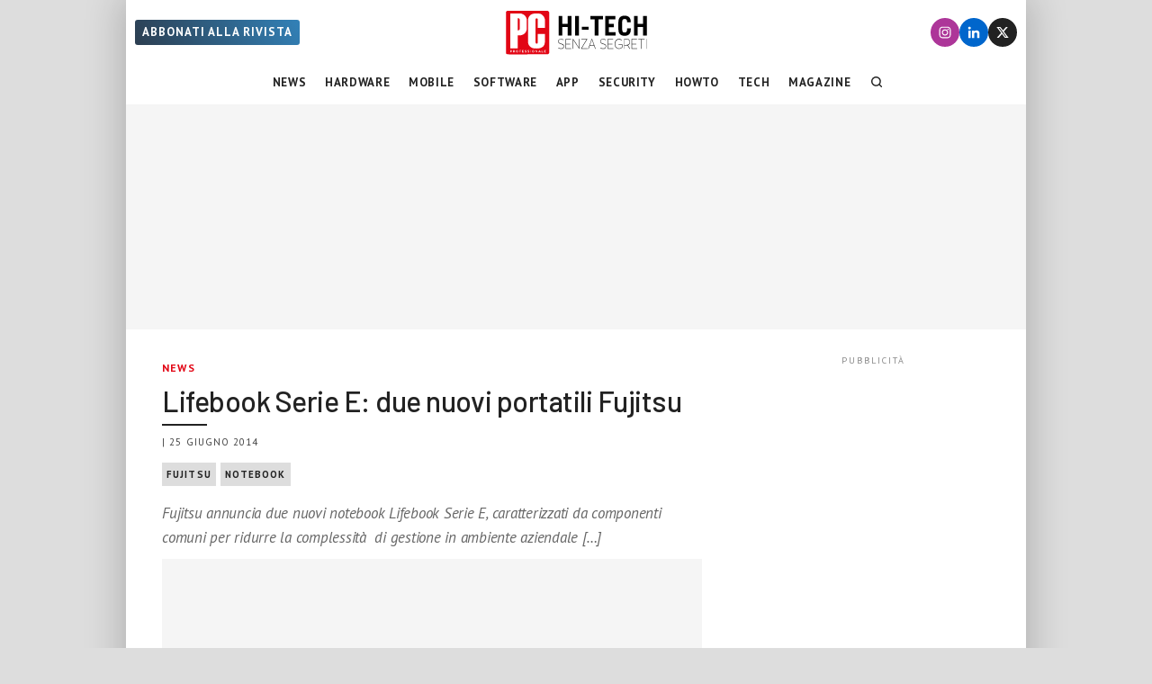

--- FILE ---
content_type: text/html; charset=UTF-8
request_url: https://www.pcprofessionale.it/news/lifebook-serie-e-due-nuovi-portatili-fujitsu/
body_size: 30140
content:
<!DOCTYPE html>
<html class="no-js" lang="it-IT" data-pagetype="article" data-pagenr="1">
<head>
	<meta charset="UTF-8">
	<meta name="viewport" content="width=device-width,initial-scale=1,minimum-scale=1,maximum-scale=5,user-scalable=yes">
	<link rel="profile" href="https://gmpg.org/xfn/11">
	<meta name='robots' content='index, follow, max-image-preview:large, max-snippet:-1, max-video-preview:-1' />
<!-- Adasta Prebid -->
<link rel="dns-prefetch" href="//fastlane.rubiconproject.com/" />
<!-- End Adasta Prebid -->


	<!-- Consent Manager Tag: Iubenda -->
	<script type="text/javascript">
		var adastaCmpConfig = {
			logo: 'https://cdn.adasta.it/cmp/loghi/pcpro_h128-ok.png',
			siteId: 3298407,
			cookiePolicyUrl: 'https://www.pcprofessionale.it/cookie-policy/',
			cookiePolicyId: 65006453,
		};
	</script>
	<script type="text/javascript">
		var _iub = _iub || [];
		!function(){function e(e){let t=document.querySelector(e);if(t){let n=document.querySelector("#adasta-confirm-icon");n&&(t.innerHTML+=n.innerHTML)}}_iub.csConfiguration={invalidateConsentBefore: '2024-03-01',askConsentAtCookiePolicyUpdate:!0,cookiePolicyInOtherWindow:!0,countryDetection:!0,enableFadp:!0,enableTcf:!0,floatingPreferencesButtonDisplay:false,googleAdditionalConsentMode:!0,perPurposeConsent:!0,reloadOnConsent:!0,siteId:adastaCmpConfig.siteId,tcfPurposes:{2:"consent_only",3:"consent_only",4:"consent_only",5:"consent_only",6:"consent_only",7:"consent_only",8:"consent_only",9:"consent_only",10:"consent_only"},whitelabel:!1,cookiePolicyId:adastaCmpConfig.cookiePolicyId,lang:"it",cookiePolicyUrl:adastaCmpConfig.cookiePolicyUrl,banner:{applyStyles:!0,backgroundColor:"#fff",textColor:"#000",acceptButtonColor:"#0073CE",acceptButtonDisplay:!0,rejectButtonDisplay:!0,customizeButtonColor:"#eaeaea",customizeButtonCaptionColor:"#000000",customizeButtonDisplay:!0,rejectButtonCaption:"Continua senza accettare",rejectButtonColor:"#eaeaea",rejectButtonCaptionColor:"#a4a4a4",backgroundOverlay:!0,closeButtonDisplay:!1,explicitWithdrawal:!0,listPurposes:!0,linksColor:"#004072",acceptButtonCaption:"Accetta e chiudi",customizeButtonCaption:"Ulteriori informazioni →"},callback:{onReady:function(){!function t(){let n=document.querySelector("#iubenda-cs-banner .iubenda-cs-reject-btn"),o=document.querySelector("#iubenda-cs-banner .iubenda-banner-content");if(n&&o){let a=document.createElement("div");a.classList.add("iubenda-before-notice-content"),o.prepend(a),n.classList.remove("iubenda-cs-reject-btn"),n.classList.add("adasta-show-second-page"),n.addEventListener("click",()=>(function t(){document.documentElement.classList.add("adasta-show-prompt-to-accept");let n=document.querySelector("#adasta-consent-template"),o=document.querySelector("#iubenda-cs-banner .iubenda-cs-rationale");if(!n||!o){console.error("Adasta CMP: non riesco a trovare il #adasta-consent-template o .iubenda-cs-rationale");return}let a=new DOMParser().parseFromString(n.innerHTML,"text/html");o.appendChild(a.body.firstChild),document.getElementById("adasta-back-button").addEventListener("click",()=>void(document.querySelector(".adasta-overlay-container").remove(),document.documentElement.classList.remove("adasta-show-prompt-to-accept"))),e("#iubenda-cs-banner .adasta-accept-button");let c=document.querySelector("#adasta-top-line-logo");c&&c.setAttribute("src",adastaCmpConfig.logo)})()),a.appendChild(n);let c=document.createElement("img");c.setAttribute("src",adastaCmpConfig.logo),c.setAttribute("alt","Logo"),a.appendChild(c)}}(),e("#iubenda-cs-banner .iubenda-cs-accept-btn")}}}}();
	</script>
					<script type="text/javascript">!function(n){var r={};function o(e){if(r[e])return r[e].exports;var t=r[e]={i:e,l:!1,exports:{}};return n[e].call(t.exports,t,t.exports,o),t.l=!0,t.exports}o.m=n,o.c=r,o.d=function(e,t,n){o.o(e,t)||Object.defineProperty(e,t,{enumerable:!0,get:n})},o.r=function(e){"undefined"!=typeof Symbol&&Symbol.toStringTag&&Object.defineProperty(e,Symbol.toStringTag,{value:"Module"}),Object.defineProperty(e,"__esModule",{value:!0})},o.t=function(t,e){if(1&e&&(t=o(t)),8&e)return t;if(4&e&&"object"==typeof t&&t&&t.__esModule)return t;var n=Object.create(null);if(o.r(n),Object.defineProperty(n,"default",{enumerable:!0,value:t}),2&e&&"string"!=typeof t)for(var r in t)o.d(n,r,function(e){return t[e]}.bind(null,r));return n},o.n=function(e){var t=e&&e.__esModule?function(){return e.default}:function(){return e};return o.d(t,"a",t),t},o.o=function(e,t){return Object.prototype.hasOwnProperty.call(e,t)},o.p="",o(o.s=386)}({386:function(e,t,n){n(387)()},387:function(e,t,n){var r=n(388);e.exports=function(){r();var e=void 0===window._iub?window._iub={}:window._iub,t=e.cmp||(e.cmp={});(t.VERSION||(t.VERSION={})).stubV2="0.3.1"}},388:function(e,t,n){"use strict";e.exports=function(){for(var e,o,a="__tcfapiLocator",i=[],u=window;u;){try{if(u.frames[a]){e=u;break}}catch(e){}if(u===window.top)break;u=u.parent}e||(function e(){var t,n=u.document,r=!!u.frames[a];return r||(n.body?((t=n.createElement("iframe")).style.cssText="display:none",t.name=a,n.body.appendChild(t)):setTimeout(e,5)),!r}(),u.__tcfapi=function(){for(var e,t=arguments.length,n=new Array(t),r=0;r<t;r++)n[r]=arguments[r];if(!n.length)return i;"setGdprApplies"===n[0]?3<n.length&&2===parseInt(n[1],10)&&"boolean"==typeof n[3]&&(o=n[3],"function"==typeof n[2]&&n[2]("set",!0)):"ping"===n[0]?(e={gdprApplies:o,cmpLoaded:!1,cmpStatus:"stub"},"function"==typeof n[2]&&n[2](e)):i.push(n)},u.addEventListener("message",function(r){var o="string"==typeof r.data,e={};try{e=o?JSON.parse(r.data):r.data}catch(r){}var a=e.__tcfapiCall;a&&window.__tcfapi(a.command,a.version,function(e,t){var n={__tcfapiReturn:{returnValue:e,success:t,callId:a.callId}};o&&(n=JSON.stringify(n)),r&&r.source&&r.source.postMessage&&r.source.postMessage(n,"*")},a.parameter)},!1))}}});</script>
	<script type="text/javascript" src="https://www.pcprofessionale.it/wp-content/themes/pcprofessionale-parent/functions/cmp/iubenda/bundle.php" charset="UTF-8"></script>

	<script type="text/svg" id="adasta-confirm-icon"> <svg fill="#000000"height="20"version="1.1"viewBox="0 0 20.02 20.02"width="20"xmlns="http://www.w3.org/2000/svg"><path d="m10.02 0c-8.9097 0-13.37 10.771-7.0707 17.071 6.2993 6.2993 17.071 1.839 17.071-7.0707 0-5.5228-4.4772-10-10-10zm6.1675 6.8989-6.4054 8.3716c-0.42132 0.55082-1.2018 0.67201-1.7703 0.27488l-4.5046-3.1461c-1.4577-0.98087 0.060078-3.1541 1.4829-2.1232l3.4881 2.4361 5.6516-7.3868c1.0489-1.3718 3.1066 0.2016 2.0577 1.5734z"fill="#fff"></path></svg></script>
	<script type="text/html" id="adasta-consent-template"><div class="iub-adasta-fix adasta-overlay-container"><div class="iub-adasta-fix adasta-top-line-container"><div class="iub-adasta-fix"id="adasta-back-button"><svg class="iub-adasta-fix"fill="none"height="20"viewBox="0 0 24 24"width="20"xmlns="http://www.w3.org/2000/svg"><path d="m15 4-8 8 8 8"stroke="currentColor"stroke-width="3"></path></svg></div><img alt="Logo"class="iub-adasta-fix"id="adasta-top-line-logo"src="#"></div><hr class="iub-adasta-fix"><div class="iub-adasta-fix adasta-more-information">Maggiori informazioni</div><p class="iub-adasta-fix">Se accetti "tutti i cookie", compresi quelli di profilazione, oltre a sostenere la nostra offerta gratuita, riceverai annunci pubblicitari in linea con i tuoi interessi.<p class="iub-adasta-fix">Se invece accetti solo i cookie "strettamente necessari", riceverai pubblicità generalista di cui non saranno limitati il numero e le ripetizioni.<div class="iub-adasta-fix adasta-buttons-container"><button class="iub-adasta-fix adasta-accept-button iubenda-cs-accept-btn">Accetta tutti i cookie</button> <button class="iub-adasta-fix adasta-reject-button iubenda-cs-reject-btn">Accetta i cookie strettamente necessari</button></div></div></script>
	<style> #iubenda-cs-banner#iubenda-cs-banner .iubenda-before-notice-content > img {flex-shrink: 1 !important;max-width: 170px !important;min-width: 50px !important;max-height: 35px !important;}@media (max-width: 639px) {#iubenda-cs-banner#iubenda-cs-banner .iubenda-before-notice-content {display: flex !important;flex-direction: column !important;justify-content: space-between !important;gap: 16px !important;}#iubenda-cs-banner#iubenda-cs-banner .iubenda-before-notice-content > img {flex-shrink: 1 !important;max-width: 170px !important;min-width: 50px !important;max-height: 35px !important;object-fit: contain !important;object-position: left !important;}}@media (min-width: 640px) {#iubenda-cs-banner#iubenda-cs-banner .iubenda-before-notice-content {display: flex !important;justify-content: space-between !important;align-items: center !important;gap: 8px !important }#iubenda-cs-banner#iubenda-cs-banner .iubenda-before-notice-content > img {flex-shrink: 1 !important;max-width: 170px !important;min-width: 50px !important;order: 1 !important;}#iubenda-cs-banner#iubenda-cs-banner .iubenda-before-notice-content .adasta-show-second-page {order: 2 !important }}#iubenda-cs-banner#iubenda-cs-banner hr {height: 0 !important;border-right: 0 !important;border-top: 0 !important;border-bottom: 1px solid #cacaca !important;border-left: 0 !important;margin: 20px auto !important;clear: both !important;}#iubenda-cs-banner#iubenda-cs-banner .adasta-show-second-page {background-color: #fff !important;border: 1px solid #c7c7c7 !important;color: #888 !important;-webkit-appearance: none !important;-moz-appearance: none !important;appearance: none !important;padding: 8px 24px !important;border-radius: 64px !important;cursor: pointer !important;font-weight: 700 !important;font-size: 13px !important;text-align: center !important;flex-shrink: 0 !important;white-space: nowrap !important;align-self: end !important }#iubenda-cs-banner#iubenda-cs-banner .adasta-show-second-page:hover {box-shadow: 0 0 0 999px inset rgba(0, 0, 0, .1) !important }#iubenda-cs-banner#iubenda-cs-banner .iubenda-cs-accept-btn svg {margin-left: 8px !important;vertical-align: middle !important }#iubenda-cs-banner#iubenda-cs-banner #iubenda-cs-title {font-size: 16px !important }#iubenda-cs-banner#iubenda-cs-banner #adasta-back-button {cursor: pointer !important;color: #595959 !important;font-weight: 700 !important;font-size: 14px !important;display: inline-block !important;padding: 8px !important;border: 1px solid rgba(0, 0, 0, .25) !important;border-radius: 6px !important }#iubenda-cs-banner#iubenda-cs-banner #adasta-back-button:hover {border: 1px solid #000 !important }#iubenda-cs-banner#iubenda-cs-banner #adasta-back-button > svg {vertical-align: middle !important }#iubenda-cs-banner#iubenda-cs-banner .adasta-accept-button, #iubenda-cs-banner#iubenda-cs-banner .adasta-reject-button {background-color: #0073ce !important;color: #fff !important;-webkit-appearance: none !important;-moz-appearance: none !important;appearance: none !important;padding: 8px 32px !important;border-radius: 64px !important;cursor: pointer !important;font-weight: 700 !important;font-size: 100% !important;text-align: center !important }#iubenda-cs-banner#iubenda-cs-banner .iubenda-cs-accept-btn svg, #iubenda-cs-banner#iubenda-cs-banner .adasta-accept-button svg {box-sizing: border-box !important;padding-bottom: 2px !important;}#iubenda-cs-banner#iubenda-cs-banner .iubenda-cs-accept-btn {font-size: 15px !important;padding: 8px 42px !important }#iubenda-cs-banner#iubenda-cs-banner .adasta-accept-button {font-size: 15px !important }#iubenda-cs-banner#iubenda-cs-banner .adasta-reject-button {background-color: #eaeaea !important;color: #000 !important;padding: 11px 32px !important }#iubenda-cs-banner#iubenda-cs-banner .adasta-top-line-container {display: grid !important;grid-template-columns:auto 1fr !important;gap: 8px !important;align-items: center !important }#iubenda-cs-banner#iubenda-cs-banner .adasta-overlay-container p {margin-top: 0 !important;margin-bottom: 16px !important;padding: 0 !important;}#iubenda-cs-banner#iubenda-cs-banner .adasta-top-line-container > img {justify-self: end !important;max-width: 100% !important;max-height: 30px !important;object-fit: contain !important;object-position: left !important;}@media (max-width: 639px) {#iubenda-cs-banner#iubenda-cs-banner .adasta-top-line-container > img {max-height: 24px !important;}}#iubenda-cs-banner#iubenda-cs-banner .adasta-show-prompt-to-accept {overflow: hidden !important }.adasta-show-prompt-to-accept #iubenda-cs-banner#iubenda-cs-banner .iubenda-cs-rationale > :not(.adasta-overlay-container) {display: none !important }#iubenda-cs-banner#iubenda-cs-banner .adasta-overlay-container-background {background: #fff !important;color: #000 !important;width: 100% !important;}#iubenda-cs-banner#iubenda-cs-banner .adasta-overlay-container {font-family: -apple-system, sans-serif !important;font-weight: 300 !important;line-height: inherit !important;max-width: 992px !important;margin: 0 auto !important;padding: 32px 16px !important }#iubenda-cs-banner#iubenda-cs-banner .adasta-overlay-container p {line-height: 1.4 !important }#iubenda-cs-banner#iubenda-cs-banner .adasta-more-information {padding-bottom: 12px !important;font-size: 16px !important;font-weight: 700 !important;}#iubenda-cs-banner#iubenda-cs-banner .adasta-buttons-container {display: flex !important;flex-direction: row !important;justify-content: flex-end !important;gap: 8px !important;padding-top: 16px !important;}#iubenda-cs-banner#iubenda-cs-banner h2 {margin-bottom: 16px !important;margin-top: 8px !important;font-weight: 700 !important }@media (max-width: 640px) {#iubenda-cs-banner#iubenda-cs-banner .adasta-buttons-container {flex-direction: column !important }#iubenda-cs-banner#iubenda-cs-banner .adasta-buttons-container button {width: 100% !important }#iubenda-cs-banner#iubenda-cs-banner .iubenda-cs-opt-group > div, #iubenda-cs-banner#iubenda-cs-banner .iubenda-cs-opt-group button {width: 100% !important }}#iubenda-cs-banner#iubenda-cs-banner .iubenda-cs-opt-group {padding-top: 12px !important }</style>
	<!-- End Consent Manager Tag: Iubenda -->


<script>
__tcfapi('addEventListener', 2, function (tcData, success) {
	const LOG_PREFIX = 'TCFAPI: ';
	console.debug("%saddEventListener", LOG_PREFIX, tcData);
	if (!success) {
		console.error("%sError in addEventListener", LOG_PREFIX);
		return;
	}
	switch (tcData.eventStatus) {
		case 'useractioncomplete':
		case 'tcloaded': {
			__tcfapi('removeEventListener', 2, function (success) {
				console.debug("%sremoveEventListener(%s):%s", LOG_PREFIX, tcData.listenerId, success);
			}, tcData.listenerId);
			
			/* START TNCJS TRACKING - Adasta Network - ProviderID: f3d8ce66-41c2-403f-a623-484d16e3f42c */
			try {
				(function(t,n,c,i,d){t[c]=t[c]||{};t[c].providerId=i;t[c].options=t[c].options||d;var f='ready';t[c][f]=t[c][f]||function(z){t[c][f].q=t[c][f].q||[];t[c][f].q.push(z);return t[c];};var s=n.createElement('script');s.setAttribute('global',c);s.async=!0;s.src='https://js.tncid.app/route.js';n.querySelector('head,body').appendChild(s);})(window,document,'__tnc','f3d8ce66-41c2-403f-a623-484d16e3f42c',{autostart:true});
				
				function waitForGlobalVariable(variableName) {
					if (window[variableName]) {
						return Promise.resolve(variableName);
					}

					return new Promise(function(resolve) {
						const intervalID = setInterval(function() {
							if (window[variableName]) {
								clearInterval(intervalID);
								resolve();
							}
						}, 10);
					});
				}
				
				function getCookieValue(name) {
					const namePattern = name + "=";
					const decodedCookies = decodeURIComponent(document.cookie);
					const cookies = decodedCookies.split(';');
				
					for(let i = 0; i < cookies.length; i++) {
						let cookie = cookies[i].trim();
						if (cookie.indexOf(namePattern) === 0) {
							return cookie.substring(namePattern.length, cookie.length);
						}
					}
					return null;
				}
				
				async function tncReady() {
						await waitForGlobalVariable('__tnc');
						await new Promise(resolve=>{
							__tnc.ready(resolve);
						});
					return __tnc;
				}

				async function setPPID(){
					console.log('Tnc in setPPID:', __tnc);
					let tncid = getCookieValue('tncid');
					
					if (!tncid) {
						await tncReady();
						tncid = await __tnc.getTNCID();
					}
					// Sample output for testing purposes

					console.log('TNC cookie id:', tncid );
					// Sample call to Google PPID Service
					window.googletag = window.googletag || {};
					window.googletag.cmd = window.googletag.cmd || [];
					window.googletag.cmd.push(async function() {
						googletag.pubads().setPublisherProvidedId(tncid);
						await tncReady();
						__tnc.setPPID(tncid);
					});
				}

				setPPID();
			} catch (error) {
				console.log('Error in TNCJS tracking', error);
			}
			/* END TNCJS TRACKING */


			let adServer = 'dfp';
			// if (!tcData.gdprApplies) {
			// 	adServer = 'dfp'; // Google Ad Server
			// } else if (
			// 	( tcData.purpose !== undefined && tcData.purpose.consents !== undefined && tcData.purpose.consents['1'] === true ) // Check for consent
			// 	&& ( tcData.vendor !== undefined && tcData.vendor.consents !== undefined && tcData.vendor.consents['755'] === true ) // Check for Google Adserver consent
			// 	) {
			// 	adServer = 'dfp'; // Google Ad Server
			// } else {
			// 	adServer = 'sas'; // Smart Ad Server
			// }

			window.adunitJs = window.adunitJs || [];
			adunitJs.push(function () {
				try {
					adunitJs.init({ adServer });
					adunitJs.startAdvertising();
				} catch (e) {
					console.debug("%sadvertising", LOG_PREFIX, e);
				}
			});
			break;
		}
	}
});
</script>

	<!-- This site is optimized with the Yoast SEO Premium plugin v25.1 (Yoast SEO v26.7) - https://yoast.com/wordpress/plugins/seo/ -->
	<title>Lifebook Serie E: due nuovi portatili Fujitsu - PC Professionale</title>
	<meta name="description" content="Fujitsu annuncia due nuovi notebook Lifebook Serie E, caratterizzati da componenti comuni per ridurre la complessità  di gestione in ambiente aziendale e" />
	<link rel="canonical" href="https://www.pcprofessionale.it/news/lifebook-serie-e-due-nuovi-portatili-fujitsu/" />
	<meta property="og:locale" content="it_IT" />
	<meta property="og:type" content="article" />
	<meta property="og:title" content="Lifebook Serie E: due nuovi portatili Fujitsu" />
	<meta property="og:description" content="Fujitsu annuncia due nuovi notebook Lifebook Serie E, caratterizzati da componenti comuni per ridurre la complessità  di gestione in ambiente aziendale e" />
	<meta property="og:url" content="https://www.pcprofessionale.it/news/lifebook-serie-e-due-nuovi-portatili-fujitsu/" />
	<meta property="og:site_name" content="PC Professionale" />
	<meta property="article:publisher" content="https://www.facebook.com/PCProfessionale/" />
	<meta property="article:published_time" content="2014-06-25T13:18:25+00:00" />
	<meta property="article:modified_time" content="2020-04-27T01:23:02+00:00" />
	<meta property="og:image" content="https://www.pcprofessionale.it/stappro61/uploads/2014/06/33783_LIFEBOOK_E554_-_right_side__with_reflection__branded_screen_lpr.jpg" />
	<meta name="twitter:card" content="summary_large_image" />
	<meta name="twitter:creator" content="@PCprofessionale" />
	<meta name="twitter:site" content="@PCprofessionale" />
	<meta name="twitter:label1" content="Scritto da" />
	<meta name="twitter:data1" content="" />
	<meta name="twitter:label2" content="Tempo di lettura stimato" />
	<meta name="twitter:data2" content="1 minuto" />
	<script type="application/ld+json" class="yoast-schema-graph">{"@context":"https://schema.org","@graph":[{"@type":"NewsArticle","@id":"https://www.pcprofessionale.it/news/lifebook-serie-e-due-nuovi-portatili-fujitsu/#article","isPartOf":{"@id":"https://www.pcprofessionale.it/news/lifebook-serie-e-due-nuovi-portatili-fujitsu/"},"author":{"name":"","@id":""},"headline":"Lifebook Serie E: due nuovi portatili Fujitsu","datePublished":"2014-06-25T13:18:25+00:00","dateModified":"2020-04-27T01:23:02+00:00","mainEntityOfPage":{"@id":"https://www.pcprofessionale.it/news/lifebook-serie-e-due-nuovi-portatili-fujitsu/"},"wordCount":244,"publisher":{"@id":"https://www.pcprofessionale.it/#organization"},"image":{"@id":"https://www.pcprofessionale.it/news/lifebook-serie-e-due-nuovi-portatili-fujitsu/#primaryimage"},"thumbnailUrl":"https://www.pcprofessionale.it/stappro61/uploads/2014/06/33783_LIFEBOOK_E554_-_right_side__with_reflection__branded_screen_lpr.jpg","keywords":["Fujitsu","Notebook"],"articleSection":["News"],"inLanguage":"it-IT","copyrightYear":"2014","copyrightHolder":{"@id":"https://www.pcprofessionale.it/#organization"}},{"@type":"WebPage","@id":"https://www.pcprofessionale.it/news/lifebook-serie-e-due-nuovi-portatili-fujitsu/","url":"https://www.pcprofessionale.it/news/lifebook-serie-e-due-nuovi-portatili-fujitsu/","name":"Lifebook Serie E: due nuovi portatili Fujitsu - PC Professionale","isPartOf":{"@id":"https://www.pcprofessionale.it/#website"},"primaryImageOfPage":{"@id":"https://www.pcprofessionale.it/news/lifebook-serie-e-due-nuovi-portatili-fujitsu/#primaryimage"},"image":{"@id":"https://www.pcprofessionale.it/news/lifebook-serie-e-due-nuovi-portatili-fujitsu/#primaryimage"},"thumbnailUrl":"https://www.pcprofessionale.it/stappro61/uploads/2014/06/33783_LIFEBOOK_E554_-_right_side__with_reflection__branded_screen_lpr.jpg","datePublished":"2014-06-25T13:18:25+00:00","dateModified":"2020-04-27T01:23:02+00:00","description":"Fujitsu annuncia due nuovi notebook Lifebook Serie E, caratterizzati da componenti comuni per ridurre la complessità  di gestione in ambiente aziendale e","breadcrumb":{"@id":"https://www.pcprofessionale.it/news/lifebook-serie-e-due-nuovi-portatili-fujitsu/#breadcrumb"},"inLanguage":"it-IT","potentialAction":[{"@type":"ReadAction","target":["https://www.pcprofessionale.it/news/lifebook-serie-e-due-nuovi-portatili-fujitsu/"]}]},{"@type":"ImageObject","inLanguage":"it-IT","@id":"https://www.pcprofessionale.it/news/lifebook-serie-e-due-nuovi-portatili-fujitsu/#primaryimage","url":"https://www.pcprofessionale.it/stappro61/uploads/2014/06/33783_LIFEBOOK_E554_-_right_side__with_reflection__branded_screen_lpr.jpg","contentUrl":"https://www.pcprofessionale.it/stappro61/uploads/2014/06/33783_LIFEBOOK_E554_-_right_side__with_reflection__branded_screen_lpr.jpg"},{"@type":"BreadcrumbList","@id":"https://www.pcprofessionale.it/news/lifebook-serie-e-due-nuovi-portatili-fujitsu/#breadcrumb","itemListElement":[{"@type":"ListItem","position":1,"name":"Home","item":"https://www.pcprofessionale.it/"},{"@type":"ListItem","position":2,"name":"Lifebook Serie E: due nuovi portatili Fujitsu"}]},{"@type":"WebSite","@id":"https://www.pcprofessionale.it/#website","url":"https://www.pcprofessionale.it/","name":"PC Professionale","description":"Hi-Tech Senza Segreti","publisher":{"@id":"https://www.pcprofessionale.it/#organization"},"potentialAction":[{"@type":"SearchAction","target":{"@type":"EntryPoint","urlTemplate":"https://www.pcprofessionale.it/?s={search_term_string}"},"query-input":{"@type":"PropertyValueSpecification","valueRequired":true,"valueName":"search_term_string"}}],"inLanguage":"it-IT"},{"@type":"Organization","@id":"https://www.pcprofessionale.it/#organization","name":"PC Professionale","url":"https://www.pcprofessionale.it/","logo":{"@type":"ImageObject","inLanguage":"it-IT","@id":"https://www.pcprofessionale.it/#/schema/logo/image/","url":"https://www.pcprofessionale.it/wp-content/uploads/2017/10/pc-hi-tech-272x90-nero.png","contentUrl":"https://www.pcprofessionale.it/wp-content/uploads/2017/10/pc-hi-tech-272x90-nero.png","width":272,"height":90,"caption":"PC Professionale"},"image":{"@id":"https://www.pcprofessionale.it/#/schema/logo/image/"},"sameAs":["https://www.facebook.com/PCProfessionale/","https://x.com/PCprofessionale","https://instagram.com/pcprofessionale","https://www.linkedin.com/company/pcprofessionale"]},{"@type":"Person","@id":"","url":"https://www.pcprofessionale.it/author/"}]}</script>
	<!-- / Yoast SEO Premium plugin. -->


<link rel='dns-prefetch' href='//www.googletagmanager.com' />
<link rel='dns-prefetch' href='//www.pcprofessionale.it' />
<link rel='dns-prefetch' href='//www.google.com' />
<link rel="alternate" type="application/rss+xml" title="PC Professionale &raquo; Feed" href="https://www.pcprofessionale.it/feed/" />
<link rel="alternate" type="application/rss+xml" title="PC Professionale &raquo; Feed dei commenti" href="https://www.pcprofessionale.it/comments/feed/" />
<link rel="alternate" type="application/rss+xml" title="PC Professionale &raquo; Lifebook Serie E: due nuovi portatili Fujitsu Feed dei commenti" href="https://www.pcprofessionale.it/news/lifebook-serie-e-due-nuovi-portatili-fujitsu/feed/" />
<link rel="alternate" title="oEmbed (JSON)" type="application/json+oembed" href="https://www.pcprofessionale.it/wp-json/oembed/1.0/embed?url=https%3A%2F%2Fwww.pcprofessionale.it%2Fnews%2Flifebook-serie-e-due-nuovi-portatili-fujitsu%2F" />
<link rel="alternate" title="oEmbed (XML)" type="text/xml+oembed" href="https://www.pcprofessionale.it/wp-json/oembed/1.0/embed?url=https%3A%2F%2Fwww.pcprofessionale.it%2Fnews%2Flifebook-serie-e-due-nuovi-portatili-fujitsu%2F&#038;format=xml" />
<style id='wp-img-auto-sizes-contain-inline-css'>
img:is([sizes=auto i],[sizes^="auto," i]){contain-intrinsic-size:3000px 1500px}
/*# sourceURL=wp-img-auto-sizes-contain-inline-css */
</style>
<link rel='stylesheet' id='sdm-styles-css' href='https://www.pcprofessionale.it/wp-content/plugins/simple-download-monitor/css/sdm_wp_styles.css?ver=6.9' media='all' />
<style id='adunit-inline-css'>
aside.adunit{position:relative;clear:both;width:fit-content;padding:0;margin:0 auto}aside.adunit-mark:empty{position:relative;display:none;flex-basis:0;width:0;float:left}aside.adunit-mark:not(:empty){display:inline-flex;justify-content:center;align-items:center;position:relative;clear:both;width:100%;padding:0;margin:0}aside.adunit-mark>aside.adunit{position:sticky}@media(min-width: 992px){aside.adunit-mark>aside.adunit{position:sticky;top:130px;transition:top .3s}body.header-up aside.adunit-mark>aside.adunit{top:20px}}@media(max-width: 991px){aside.adunit-mark{align-items:start}aside.adunit-mark>aside.adunit{top:100px}}aside.adunit-dummy{display:none}aside>div.adunit-demo{margin:auto;background-color:#fb0;color:#000;font-size:10px;font-family:sans-serif;text-align:center;line-height:1.1em}aside>div.adunit-demo>span{cursor:pointer}aside>div.adunit-demo>span.selected{font-weight:bold}iframe[width="0"]{position:fixed;bottom:-999px}div#masthead-container{display:none;background-color:#fff;margin:0;padding:0;z-index:998}body.pageType-article-smartlist aside.adunit-mark.adunit-audio,body.pageType-article aside.adunit-mark.adunit-audio{width:100%;min-height:120px;margin:0;clear:both;float:none}body.pageType-article-smartlist aside.adunit-mark.adunit-audio:empty,body.pageType-article aside.adunit-mark.adunit-audio:empty{display:block;flex-basis:auto}@media(min-width: 992px){aside.adunit-mark>aside.adunit{top:238px}div#masthead-container{display:block}aside#adunit-masthead{width:100%;min-height:250px;margin:0;background-color:#f5f5f5;clear:both;float:none;display:flex;align-items:center;justify-content:center}aside#adunit-masthead:empty{display:block;flex-basis:auto}aside#adunit-masthead::before{content:"pubblicità";position:absolute;top:-1.3em;font-size:10px;font-family:"PT Sans";text-transform:uppercase;width:100%;text-align:center;letter-spacing:2px;color:#888}body.pageType-article aside.adunit-p2{width:300px;min-height:250px;margin:20px 20px 10px 0;background-color:#f5f5f5;float:left;clear:both;z-index:100}body.pageType-article aside.adunit-p2:empty{display:block;flex-basis:auto}body.pageType-article aside.adunit-p2::before{content:"pubblicità";position:absolute;top:-1.3em;font-size:10px;font-family:"PT Sans";text-transform:uppercase;width:100%;text-align:center;letter-spacing:2px;color:#888}aside#adunit-sidebar-0{width:100%;min-height:620px;margin:20px auto;background-color:#f5f5f5;clear:both;float:none;background:unset;align-items:start}aside#adunit-sidebar-0:empty{display:block;flex-basis:auto}aside#adunit-sidebar-0::before{content:"pubblicità";position:absolute;top:-1.3em;font-size:10px;font-family:"PT Sans";text-transform:uppercase;width:100%;text-align:center;letter-spacing:2px;color:#888}aside#adunit-sidebar-1{width:100%;min-height:620px;margin:20px auto;background-color:#f5f5f5;clear:both;float:none;background:unset;align-items:start}aside#adunit-sidebar-1:empty{display:block;flex-basis:auto}aside#adunit-sidebar-1::before{content:"pubblicità";position:absolute;top:-1.3em;font-size:10px;font-family:"PT Sans";text-transform:uppercase;width:100%;text-align:center;letter-spacing:2px;color:#888}aside#adunit-sidebar-3{width:100%;min-height:620px;margin:20px auto;background-color:#f5f5f5;clear:both;float:none;background:unset;align-items:start}aside#adunit-sidebar-3:empty{display:block;flex-basis:auto}aside#adunit-sidebar-3::before{content:"pubblicità";position:absolute;top:-1.3em;font-size:10px;font-family:"PT Sans";text-transform:uppercase;width:100%;text-align:center;letter-spacing:2px;color:#888}aside#adunit-sidebar-5{width:100%;min-height:620px;margin:20px auto;background-color:#f5f5f5;clear:both;float:none;background:unset;align-items:start}aside#adunit-sidebar-5:empty{display:block;flex-basis:auto}aside#adunit-sidebar-5::before{content:"pubblicità";position:absolute;top:-1.3em;font-size:10px;font-family:"PT Sans";text-transform:uppercase;width:100%;text-align:center;letter-spacing:2px;color:#888}body.pageType-article-quiz-viral aside#adunit-sidebar-3{width:100%;min-height:620px;margin:20px auto;background-color:#f5f5f5;clear:both;float:none}body.pageType-article-quiz-viral aside#adunit-sidebar-3:empty{display:block;flex-basis:auto}body.pageType-article-quiz-viral aside#adunit-sidebar-3::before{content:"pubblicità";position:absolute;top:-1.3em;font-size:10px;font-family:"PT Sans";text-transform:uppercase;width:100%;text-align:center;letter-spacing:2px;color:#888}body.pageType-article-poll-snax aside#adunit-sidebar-3{width:100%;min-height:620px;margin:20px auto;background-color:#f5f5f5;clear:both;float:none}body.pageType-article-poll-snax aside#adunit-sidebar-3:empty{display:block;flex-basis:auto}body.pageType-article-poll-snax aside#adunit-sidebar-3::before{content:"pubblicità";position:absolute;top:-1.3em;font-size:10px;font-family:"PT Sans";text-transform:uppercase;width:100%;text-align:center;letter-spacing:2px;color:#888}}body.pageType-article article.article:first-of-type aside.adunit-video{width:100%;margin:0 auto 20px;background-color:#f5f5f5}body.pageType-article article.article:first-of-type aside.adunit-video:empty{display:block;flex-basis:auto}body.pageType-article article.article:first-of-type aside.adunit-video::before{content:"";width:1px;margin-left:-1px;float:left;height:0;padding-top:56.25%}body.pageType-article article.article:first-of-type aside.adunit-video::after{content:"";display:table;clear:both}@media(max-width: 991px){body.pageType-article aside.adunit-p3{width:100%;min-height:270px;margin:20px auto;background-color:#f5f5f5;clear:both;float:none}body.pageType-article aside.adunit-p3:empty{display:block;flex-basis:auto}body.pageType-article aside.adunit-p3::before{content:"pubblicità";position:absolute;top:-1.3em;font-size:10px;font-family:"PT Sans";text-transform:uppercase;width:100%;text-align:center;letter-spacing:2px;color:#888}body.pageType-article aside.adunit-p7{width:100%;min-height:270px;margin:20px auto;background-color:#f5f5f5;clear:both;float:none}body.pageType-article aside.adunit-p7:empty{display:block;flex-basis:auto}body.pageType-article aside.adunit-p7::before{content:"pubblicità";position:absolute;top:-1.3em;font-size:10px;font-family:"PT Sans";text-transform:uppercase;width:100%;text-align:center;letter-spacing:2px;color:#888}body.pageType-article-smartlist aside.adunit-p3{width:100%;min-height:620px;margin:20px auto;background-color:#f5f5f5;clear:both;float:none}body.pageType-article-smartlist aside.adunit-p3:empty{display:block;flex-basis:auto}body.pageType-article-smartlist aside.adunit-p3::before{content:"pubblicità";position:absolute;top:-1.3em;font-size:10px;font-family:"PT Sans";text-transform:uppercase;width:100%;text-align:center;letter-spacing:2px;color:#888}body.pageType-article-smartlist aside#adunit-nav{width:100%;min-height:270px;margin:20px auto;background-color:#f5f5f5;clear:both;float:none}body.pageType-article-smartlist aside#adunit-nav:empty{display:block;flex-basis:auto}body.pageType-article-smartlist aside#adunit-nav::before{content:"pubblicità";position:absolute;top:-1.3em;font-size:10px;font-family:"PT Sans";text-transform:uppercase;width:100%;text-align:center;letter-spacing:2px;color:#888}body.pageType-article-quiz-viral.pageNr-1 aside#adunit-quiz-0-title{width:100%;min-height:270px;margin:20px auto;background-color:#f5f5f5;clear:both;float:none}body.pageType-article-quiz-viral.pageNr-1 aside#adunit-quiz-0-title:empty{display:block;flex-basis:auto}body.pageType-article-quiz-viral.pageNr-1 aside#adunit-quiz-0-title::before{content:"pubblicità";position:absolute;top:-1.3em;font-size:10px;font-family:"PT Sans";text-transform:uppercase;width:100%;text-align:center;letter-spacing:2px;color:#888}body.pageType-article-quiz-viral:not(.pageNr-1) aside#adunit-quiz-0-title{width:100%;min-height:270px;margin:20px auto;background-color:#f5f5f5;clear:both;float:none}body.pageType-article-quiz-viral:not(.pageNr-1) aside#adunit-quiz-0-title:empty{display:block;flex-basis:auto}body.pageType-article-quiz-viral:not(.pageNr-1) aside#adunit-quiz-0-title::before{content:"pubblicità";position:absolute;top:-1.3em;font-size:10px;font-family:"PT Sans";text-transform:uppercase;width:100%;text-align:center;letter-spacing:2px;color:#888}body.pageType-home aside#adunit-item-0,body.pageType-listing aside#adunit-item-0,body.pageType-other aside#adunit-item-0{width:100%;min-height:270px;margin:20px auto;background-color:#f5f5f5;clear:both;float:none}body.pageType-home aside#adunit-item-0:empty,body.pageType-listing aside#adunit-item-0:empty,body.pageType-other aside#adunit-item-0:empty{display:block;flex-basis:auto}body.pageType-home aside#adunit-item-0::before,body.pageType-listing aside#adunit-item-0::before,body.pageType-other aside#adunit-item-0::before{content:"pubblicità";position:absolute;top:-1.3em;font-size:10px;font-family:"PT Sans";text-transform:uppercase;width:100%;text-align:center;letter-spacing:2px;color:#888}body.pageType-home aside#adunit-item-1,body.pageType-listing aside#adunit-item-1,body.pageType-other aside#adunit-item-1{width:100%;min-height:270px;margin:20px auto;background-color:#f5f5f5;clear:both;float:none}body.pageType-home aside#adunit-item-1:empty,body.pageType-listing aside#adunit-item-1:empty,body.pageType-other aside#adunit-item-1:empty{display:block;flex-basis:auto}body.pageType-home aside#adunit-item-1::before,body.pageType-listing aside#adunit-item-1::before,body.pageType-other aside#adunit-item-1::before{content:"pubblicità";position:absolute;top:-1.3em;font-size:10px;font-family:"PT Sans";text-transform:uppercase;width:100%;text-align:center;letter-spacing:2px;color:#888}body.pageType-home aside#adunit-item-2,body.pageType-listing aside#adunit-item-2,body.pageType-other aside#adunit-item-2{width:100%;min-height:270px;margin:20px auto;background-color:#f5f5f5;clear:both;float:none}body.pageType-home aside#adunit-item-2:empty,body.pageType-listing aside#adunit-item-2:empty,body.pageType-other aside#adunit-item-2:empty{display:block;flex-basis:auto}body.pageType-home aside#adunit-item-2::before,body.pageType-listing aside#adunit-item-2::before,body.pageType-other aside#adunit-item-2::before{content:"pubblicità";position:absolute;top:-1.3em;font-size:10px;font-family:"PT Sans";text-transform:uppercase;width:100%;text-align:center;letter-spacing:2px;color:#888}}

/*# sourceURL=adunit-inline-css */
</style>
<style id='wp-block-library-inline-css'>
:root{--wp-block-synced-color:#7a00df;--wp-block-synced-color--rgb:122,0,223;--wp-bound-block-color:var(--wp-block-synced-color);--wp-editor-canvas-background:#ddd;--wp-admin-theme-color:#007cba;--wp-admin-theme-color--rgb:0,124,186;--wp-admin-theme-color-darker-10:#006ba1;--wp-admin-theme-color-darker-10--rgb:0,107,160.5;--wp-admin-theme-color-darker-20:#005a87;--wp-admin-theme-color-darker-20--rgb:0,90,135;--wp-admin-border-width-focus:2px}@media (min-resolution:192dpi){:root{--wp-admin-border-width-focus:1.5px}}.wp-element-button{cursor:pointer}:root .has-very-light-gray-background-color{background-color:#eee}:root .has-very-dark-gray-background-color{background-color:#313131}:root .has-very-light-gray-color{color:#eee}:root .has-very-dark-gray-color{color:#313131}:root .has-vivid-green-cyan-to-vivid-cyan-blue-gradient-background{background:linear-gradient(135deg,#00d084,#0693e3)}:root .has-purple-crush-gradient-background{background:linear-gradient(135deg,#34e2e4,#4721fb 50%,#ab1dfe)}:root .has-hazy-dawn-gradient-background{background:linear-gradient(135deg,#faaca8,#dad0ec)}:root .has-subdued-olive-gradient-background{background:linear-gradient(135deg,#fafae1,#67a671)}:root .has-atomic-cream-gradient-background{background:linear-gradient(135deg,#fdd79a,#004a59)}:root .has-nightshade-gradient-background{background:linear-gradient(135deg,#330968,#31cdcf)}:root .has-midnight-gradient-background{background:linear-gradient(135deg,#020381,#2874fc)}:root{--wp--preset--font-size--normal:16px;--wp--preset--font-size--huge:42px}.has-regular-font-size{font-size:1em}.has-larger-font-size{font-size:2.625em}.has-normal-font-size{font-size:var(--wp--preset--font-size--normal)}.has-huge-font-size{font-size:var(--wp--preset--font-size--huge)}.has-text-align-center{text-align:center}.has-text-align-left{text-align:left}.has-text-align-right{text-align:right}.has-fit-text{white-space:nowrap!important}#end-resizable-editor-section{display:none}.aligncenter{clear:both}.items-justified-left{justify-content:flex-start}.items-justified-center{justify-content:center}.items-justified-right{justify-content:flex-end}.items-justified-space-between{justify-content:space-between}.screen-reader-text{border:0;clip-path:inset(50%);height:1px;margin:-1px;overflow:hidden;padding:0;position:absolute;width:1px;word-wrap:normal!important}.screen-reader-text:focus{background-color:#ddd;clip-path:none;color:#444;display:block;font-size:1em;height:auto;left:5px;line-height:normal;padding:15px 23px 14px;text-decoration:none;top:5px;width:auto;z-index:100000}html :where(.has-border-color){border-style:solid}html :where([style*=border-top-color]){border-top-style:solid}html :where([style*=border-right-color]){border-right-style:solid}html :where([style*=border-bottom-color]){border-bottom-style:solid}html :where([style*=border-left-color]){border-left-style:solid}html :where([style*=border-width]){border-style:solid}html :where([style*=border-top-width]){border-top-style:solid}html :where([style*=border-right-width]){border-right-style:solid}html :where([style*=border-bottom-width]){border-bottom-style:solid}html :where([style*=border-left-width]){border-left-style:solid}html :where(img[class*=wp-image-]){height:auto;max-width:100%}:where(figure){margin:0 0 1em}html :where(.is-position-sticky){--wp-admin--admin-bar--position-offset:var(--wp-admin--admin-bar--height,0px)}@media screen and (max-width:600px){html :where(.is-position-sticky){--wp-admin--admin-bar--position-offset:0px}}

/*# sourceURL=wp-block-library-inline-css */
</style><style id='global-styles-inline-css'>
:root{--wp--preset--aspect-ratio--square: 1;--wp--preset--aspect-ratio--4-3: 4/3;--wp--preset--aspect-ratio--3-4: 3/4;--wp--preset--aspect-ratio--3-2: 3/2;--wp--preset--aspect-ratio--2-3: 2/3;--wp--preset--aspect-ratio--16-9: 16/9;--wp--preset--aspect-ratio--9-16: 9/16;--wp--preset--color--black: #000000;--wp--preset--color--cyan-bluish-gray: #abb8c3;--wp--preset--color--white: #ffffff;--wp--preset--color--pale-pink: #f78da7;--wp--preset--color--vivid-red: #cf2e2e;--wp--preset--color--luminous-vivid-orange: #ff6900;--wp--preset--color--luminous-vivid-amber: #fcb900;--wp--preset--color--light-green-cyan: #7bdcb5;--wp--preset--color--vivid-green-cyan: #00d084;--wp--preset--color--pale-cyan-blue: #8ed1fc;--wp--preset--color--vivid-cyan-blue: #0693e3;--wp--preset--color--vivid-purple: #9b51e0;--wp--preset--color--foreground: #000000;--wp--preset--color--background: #ffffff;--wp--preset--color--primary: #1a4548;--wp--preset--color--secondary: #ffe2c7;--wp--preset--color--tertiary: #F6F6F6;--wp--preset--gradient--vivid-cyan-blue-to-vivid-purple: linear-gradient(135deg,rgb(6,147,227) 0%,rgb(155,81,224) 100%);--wp--preset--gradient--light-green-cyan-to-vivid-green-cyan: linear-gradient(135deg,rgb(122,220,180) 0%,rgb(0,208,130) 100%);--wp--preset--gradient--luminous-vivid-amber-to-luminous-vivid-orange: linear-gradient(135deg,rgb(252,185,0) 0%,rgb(255,105,0) 100%);--wp--preset--gradient--luminous-vivid-orange-to-vivid-red: linear-gradient(135deg,rgb(255,105,0) 0%,rgb(207,46,46) 100%);--wp--preset--gradient--very-light-gray-to-cyan-bluish-gray: linear-gradient(135deg,rgb(238,238,238) 0%,rgb(169,184,195) 100%);--wp--preset--gradient--cool-to-warm-spectrum: linear-gradient(135deg,rgb(74,234,220) 0%,rgb(151,120,209) 20%,rgb(207,42,186) 40%,rgb(238,44,130) 60%,rgb(251,105,98) 80%,rgb(254,248,76) 100%);--wp--preset--gradient--blush-light-purple: linear-gradient(135deg,rgb(255,206,236) 0%,rgb(152,150,240) 100%);--wp--preset--gradient--blush-bordeaux: linear-gradient(135deg,rgb(254,205,165) 0%,rgb(254,45,45) 50%,rgb(107,0,62) 100%);--wp--preset--gradient--luminous-dusk: linear-gradient(135deg,rgb(255,203,112) 0%,rgb(199,81,192) 50%,rgb(65,88,208) 100%);--wp--preset--gradient--pale-ocean: linear-gradient(135deg,rgb(255,245,203) 0%,rgb(182,227,212) 50%,rgb(51,167,181) 100%);--wp--preset--gradient--electric-grass: linear-gradient(135deg,rgb(202,248,128) 0%,rgb(113,206,126) 100%);--wp--preset--gradient--midnight: linear-gradient(135deg,rgb(2,3,129) 0%,rgb(40,116,252) 100%);--wp--preset--gradient--vertical-secondary-to-tertiary: linear-gradient(to bottom,var(--wp--preset--color--secondary) 0%,var(--wp--preset--color--tertiary) 100%);--wp--preset--gradient--vertical-secondary-to-background: linear-gradient(to bottom,var(--wp--preset--color--secondary) 0%,var(--wp--preset--color--background) 100%);--wp--preset--gradient--vertical-tertiary-to-background: linear-gradient(to bottom,var(--wp--preset--color--tertiary) 0%,var(--wp--preset--color--background) 100%);--wp--preset--gradient--diagonal-primary-to-foreground: linear-gradient(to bottom right,var(--wp--preset--color--primary) 0%,var(--wp--preset--color--foreground) 100%);--wp--preset--gradient--diagonal-secondary-to-background: linear-gradient(to bottom right,var(--wp--preset--color--secondary) 50%,var(--wp--preset--color--background) 50%);--wp--preset--gradient--diagonal-background-to-secondary: linear-gradient(to bottom right,var(--wp--preset--color--background) 50%,var(--wp--preset--color--secondary) 50%);--wp--preset--gradient--diagonal-tertiary-to-background: linear-gradient(to bottom right,var(--wp--preset--color--tertiary) 50%,var(--wp--preset--color--background) 50%);--wp--preset--gradient--diagonal-background-to-tertiary: linear-gradient(to bottom right,var(--wp--preset--color--background) 50%,var(--wp--preset--color--tertiary) 50%);--wp--preset--font-size--small: 1rem;--wp--preset--font-size--medium: 1.125rem;--wp--preset--font-size--large: 1.75rem;--wp--preset--font-size--x-large: clamp(1.75rem, 3vw, 2.25rem);--wp--preset--font-family--system-font: -apple-system,BlinkMacSystemFont,"Segoe UI",Roboto,Oxygen-Sans,Ubuntu,Cantarell,"Helvetica Neue",sans-serif;--wp--preset--font-family--source-serif-pro: "Source Serif Pro", serif;--wp--preset--spacing--20: 0.44rem;--wp--preset--spacing--30: 0.67rem;--wp--preset--spacing--40: 1rem;--wp--preset--spacing--50: 1.5rem;--wp--preset--spacing--60: 2.25rem;--wp--preset--spacing--70: 3.38rem;--wp--preset--spacing--80: 5.06rem;--wp--preset--shadow--natural: 6px 6px 9px rgba(0, 0, 0, 0.2);--wp--preset--shadow--deep: 12px 12px 50px rgba(0, 0, 0, 0.4);--wp--preset--shadow--sharp: 6px 6px 0px rgba(0, 0, 0, 0.2);--wp--preset--shadow--outlined: 6px 6px 0px -3px rgb(255, 255, 255), 6px 6px rgb(0, 0, 0);--wp--preset--shadow--crisp: 6px 6px 0px rgb(0, 0, 0);--wp--custom--spacing--small: max(1.25rem, 5vw);--wp--custom--spacing--medium: clamp(2rem, 8vw, calc(4 * var(--wp--style--block-gap)));--wp--custom--spacing--large: clamp(4rem, 10vw, 8rem);--wp--custom--spacing--outer: var(--wp--custom--spacing--small, 1.25rem);--wp--custom--typography--font-size--huge: clamp(2.25rem, 4vw, 2.75rem);--wp--custom--typography--font-size--gigantic: clamp(2.75rem, 6vw, 3.25rem);--wp--custom--typography--font-size--colossal: clamp(3.25rem, 8vw, 6.25rem);--wp--custom--typography--line-height--tiny: 1.15;--wp--custom--typography--line-height--small: 1.2;--wp--custom--typography--line-height--medium: 1.4;--wp--custom--typography--line-height--normal: 1.6;}:root { --wp--style--global--content-size: 650px;--wp--style--global--wide-size: 1000px; }:where(body) { margin: 0; }.wp-site-blocks > .alignleft { float: left; margin-right: 2em; }.wp-site-blocks > .alignright { float: right; margin-left: 2em; }.wp-site-blocks > .aligncenter { justify-content: center; margin-left: auto; margin-right: auto; }:where(.wp-site-blocks) > * { margin-block-start: 1.5rem; margin-block-end: 0; }:where(.wp-site-blocks) > :first-child { margin-block-start: 0; }:where(.wp-site-blocks) > :last-child { margin-block-end: 0; }:root { --wp--style--block-gap: 1.5rem; }:root :where(.is-layout-flow) > :first-child{margin-block-start: 0;}:root :where(.is-layout-flow) > :last-child{margin-block-end: 0;}:root :where(.is-layout-flow) > *{margin-block-start: 1.5rem;margin-block-end: 0;}:root :where(.is-layout-constrained) > :first-child{margin-block-start: 0;}:root :where(.is-layout-constrained) > :last-child{margin-block-end: 0;}:root :where(.is-layout-constrained) > *{margin-block-start: 1.5rem;margin-block-end: 0;}:root :where(.is-layout-flex){gap: 1.5rem;}:root :where(.is-layout-grid){gap: 1.5rem;}.is-layout-flow > .alignleft{float: left;margin-inline-start: 0;margin-inline-end: 2em;}.is-layout-flow > .alignright{float: right;margin-inline-start: 2em;margin-inline-end: 0;}.is-layout-flow > .aligncenter{margin-left: auto !important;margin-right: auto !important;}.is-layout-constrained > .alignleft{float: left;margin-inline-start: 0;margin-inline-end: 2em;}.is-layout-constrained > .alignright{float: right;margin-inline-start: 2em;margin-inline-end: 0;}.is-layout-constrained > .aligncenter{margin-left: auto !important;margin-right: auto !important;}.is-layout-constrained > :where(:not(.alignleft):not(.alignright):not(.alignfull)){max-width: var(--wp--style--global--content-size);margin-left: auto !important;margin-right: auto !important;}.is-layout-constrained > .alignwide{max-width: var(--wp--style--global--wide-size);}body .is-layout-flex{display: flex;}.is-layout-flex{flex-wrap: wrap;align-items: center;}.is-layout-flex > :is(*, div){margin: 0;}body .is-layout-grid{display: grid;}.is-layout-grid > :is(*, div){margin: 0;}body{background-color: var(--wp--preset--color--background);color: var(--wp--preset--color--foreground);font-family: var(--wp--preset--font-family--system-font);font-size: var(--wp--preset--font-size--medium);line-height: var(--wp--custom--typography--line-height--normal);padding-top: 0px;padding-right: 0px;padding-bottom: 0px;padding-left: 0px;}a:where(:not(.wp-element-button)){color: var(--wp--preset--color--foreground);text-decoration: underline;}h1{font-family: var(--wp--preset--font-family--source-serif-pro);font-size: var(--wp--custom--typography--font-size--colossal);font-weight: 300;line-height: var(--wp--custom--typography--line-height--tiny);}h2{font-family: var(--wp--preset--font-family--source-serif-pro);font-size: var(--wp--custom--typography--font-size--gigantic);font-weight: 300;line-height: var(--wp--custom--typography--line-height--small);}h3{font-family: var(--wp--preset--font-family--source-serif-pro);font-size: var(--wp--custom--typography--font-size--huge);font-weight: 300;line-height: var(--wp--custom--typography--line-height--tiny);}h4{font-family: var(--wp--preset--font-family--source-serif-pro);font-size: var(--wp--preset--font-size--x-large);font-weight: 300;line-height: var(--wp--custom--typography--line-height--tiny);}h5{font-family: var(--wp--preset--font-family--system-font);font-size: var(--wp--preset--font-size--medium);font-weight: 700;line-height: var(--wp--custom--typography--line-height--normal);text-transform: uppercase;}h6{font-family: var(--wp--preset--font-family--system-font);font-size: var(--wp--preset--font-size--medium);font-weight: 400;line-height: var(--wp--custom--typography--line-height--normal);text-transform: uppercase;}:root :where(.wp-element-button, .wp-block-button__link){background-color: #32373c;border-width: 0;color: #fff;font-family: inherit;font-size: inherit;font-style: inherit;font-weight: inherit;letter-spacing: inherit;line-height: inherit;padding-top: calc(0.667em + 2px);padding-right: calc(1.333em + 2px);padding-bottom: calc(0.667em + 2px);padding-left: calc(1.333em + 2px);text-decoration: none;text-transform: inherit;}.has-black-color{color: var(--wp--preset--color--black) !important;}.has-cyan-bluish-gray-color{color: var(--wp--preset--color--cyan-bluish-gray) !important;}.has-white-color{color: var(--wp--preset--color--white) !important;}.has-pale-pink-color{color: var(--wp--preset--color--pale-pink) !important;}.has-vivid-red-color{color: var(--wp--preset--color--vivid-red) !important;}.has-luminous-vivid-orange-color{color: var(--wp--preset--color--luminous-vivid-orange) !important;}.has-luminous-vivid-amber-color{color: var(--wp--preset--color--luminous-vivid-amber) !important;}.has-light-green-cyan-color{color: var(--wp--preset--color--light-green-cyan) !important;}.has-vivid-green-cyan-color{color: var(--wp--preset--color--vivid-green-cyan) !important;}.has-pale-cyan-blue-color{color: var(--wp--preset--color--pale-cyan-blue) !important;}.has-vivid-cyan-blue-color{color: var(--wp--preset--color--vivid-cyan-blue) !important;}.has-vivid-purple-color{color: var(--wp--preset--color--vivid-purple) !important;}.has-foreground-color{color: var(--wp--preset--color--foreground) !important;}.has-background-color{color: var(--wp--preset--color--background) !important;}.has-primary-color{color: var(--wp--preset--color--primary) !important;}.has-secondary-color{color: var(--wp--preset--color--secondary) !important;}.has-tertiary-color{color: var(--wp--preset--color--tertiary) !important;}.has-black-background-color{background-color: var(--wp--preset--color--black) !important;}.has-cyan-bluish-gray-background-color{background-color: var(--wp--preset--color--cyan-bluish-gray) !important;}.has-white-background-color{background-color: var(--wp--preset--color--white) !important;}.has-pale-pink-background-color{background-color: var(--wp--preset--color--pale-pink) !important;}.has-vivid-red-background-color{background-color: var(--wp--preset--color--vivid-red) !important;}.has-luminous-vivid-orange-background-color{background-color: var(--wp--preset--color--luminous-vivid-orange) !important;}.has-luminous-vivid-amber-background-color{background-color: var(--wp--preset--color--luminous-vivid-amber) !important;}.has-light-green-cyan-background-color{background-color: var(--wp--preset--color--light-green-cyan) !important;}.has-vivid-green-cyan-background-color{background-color: var(--wp--preset--color--vivid-green-cyan) !important;}.has-pale-cyan-blue-background-color{background-color: var(--wp--preset--color--pale-cyan-blue) !important;}.has-vivid-cyan-blue-background-color{background-color: var(--wp--preset--color--vivid-cyan-blue) !important;}.has-vivid-purple-background-color{background-color: var(--wp--preset--color--vivid-purple) !important;}.has-foreground-background-color{background-color: var(--wp--preset--color--foreground) !important;}.has-background-background-color{background-color: var(--wp--preset--color--background) !important;}.has-primary-background-color{background-color: var(--wp--preset--color--primary) !important;}.has-secondary-background-color{background-color: var(--wp--preset--color--secondary) !important;}.has-tertiary-background-color{background-color: var(--wp--preset--color--tertiary) !important;}.has-black-border-color{border-color: var(--wp--preset--color--black) !important;}.has-cyan-bluish-gray-border-color{border-color: var(--wp--preset--color--cyan-bluish-gray) !important;}.has-white-border-color{border-color: var(--wp--preset--color--white) !important;}.has-pale-pink-border-color{border-color: var(--wp--preset--color--pale-pink) !important;}.has-vivid-red-border-color{border-color: var(--wp--preset--color--vivid-red) !important;}.has-luminous-vivid-orange-border-color{border-color: var(--wp--preset--color--luminous-vivid-orange) !important;}.has-luminous-vivid-amber-border-color{border-color: var(--wp--preset--color--luminous-vivid-amber) !important;}.has-light-green-cyan-border-color{border-color: var(--wp--preset--color--light-green-cyan) !important;}.has-vivid-green-cyan-border-color{border-color: var(--wp--preset--color--vivid-green-cyan) !important;}.has-pale-cyan-blue-border-color{border-color: var(--wp--preset--color--pale-cyan-blue) !important;}.has-vivid-cyan-blue-border-color{border-color: var(--wp--preset--color--vivid-cyan-blue) !important;}.has-vivid-purple-border-color{border-color: var(--wp--preset--color--vivid-purple) !important;}.has-foreground-border-color{border-color: var(--wp--preset--color--foreground) !important;}.has-background-border-color{border-color: var(--wp--preset--color--background) !important;}.has-primary-border-color{border-color: var(--wp--preset--color--primary) !important;}.has-secondary-border-color{border-color: var(--wp--preset--color--secondary) !important;}.has-tertiary-border-color{border-color: var(--wp--preset--color--tertiary) !important;}.has-vivid-cyan-blue-to-vivid-purple-gradient-background{background: var(--wp--preset--gradient--vivid-cyan-blue-to-vivid-purple) !important;}.has-light-green-cyan-to-vivid-green-cyan-gradient-background{background: var(--wp--preset--gradient--light-green-cyan-to-vivid-green-cyan) !important;}.has-luminous-vivid-amber-to-luminous-vivid-orange-gradient-background{background: var(--wp--preset--gradient--luminous-vivid-amber-to-luminous-vivid-orange) !important;}.has-luminous-vivid-orange-to-vivid-red-gradient-background{background: var(--wp--preset--gradient--luminous-vivid-orange-to-vivid-red) !important;}.has-very-light-gray-to-cyan-bluish-gray-gradient-background{background: var(--wp--preset--gradient--very-light-gray-to-cyan-bluish-gray) !important;}.has-cool-to-warm-spectrum-gradient-background{background: var(--wp--preset--gradient--cool-to-warm-spectrum) !important;}.has-blush-light-purple-gradient-background{background: var(--wp--preset--gradient--blush-light-purple) !important;}.has-blush-bordeaux-gradient-background{background: var(--wp--preset--gradient--blush-bordeaux) !important;}.has-luminous-dusk-gradient-background{background: var(--wp--preset--gradient--luminous-dusk) !important;}.has-pale-ocean-gradient-background{background: var(--wp--preset--gradient--pale-ocean) !important;}.has-electric-grass-gradient-background{background: var(--wp--preset--gradient--electric-grass) !important;}.has-midnight-gradient-background{background: var(--wp--preset--gradient--midnight) !important;}.has-vertical-secondary-to-tertiary-gradient-background{background: var(--wp--preset--gradient--vertical-secondary-to-tertiary) !important;}.has-vertical-secondary-to-background-gradient-background{background: var(--wp--preset--gradient--vertical-secondary-to-background) !important;}.has-vertical-tertiary-to-background-gradient-background{background: var(--wp--preset--gradient--vertical-tertiary-to-background) !important;}.has-diagonal-primary-to-foreground-gradient-background{background: var(--wp--preset--gradient--diagonal-primary-to-foreground) !important;}.has-diagonal-secondary-to-background-gradient-background{background: var(--wp--preset--gradient--diagonal-secondary-to-background) !important;}.has-diagonal-background-to-secondary-gradient-background{background: var(--wp--preset--gradient--diagonal-background-to-secondary) !important;}.has-diagonal-tertiary-to-background-gradient-background{background: var(--wp--preset--gradient--diagonal-tertiary-to-background) !important;}.has-diagonal-background-to-tertiary-gradient-background{background: var(--wp--preset--gradient--diagonal-background-to-tertiary) !important;}.has-small-font-size{font-size: var(--wp--preset--font-size--small) !important;}.has-medium-font-size{font-size: var(--wp--preset--font-size--medium) !important;}.has-large-font-size{font-size: var(--wp--preset--font-size--large) !important;}.has-x-large-font-size{font-size: var(--wp--preset--font-size--x-large) !important;}.has-system-font-font-family{font-family: var(--wp--preset--font-family--system-font) !important;}.has-source-serif-pro-font-family{font-family: var(--wp--preset--font-family--source-serif-pro) !important;}
/*# sourceURL=global-styles-inline-css */
</style>

<link rel='stylesheet' id='visibilia-css' href='https://www.pcprofessionale.it/wp-content/themes/pcprofessionale/style.css?ver=1737997282' media='all' />
<link rel='stylesheet' id='swiper-bundle-css' href='https://www.pcprofessionale.it/wp-content/themes/pcprofessionale-parent/functions/scroll/swiper/swiper-bundle.min.css?ver=6.9' media='all' />
<style id='scroll-css-inline-css'>
	.swiper-slide {
		overflow: hidden;
		-ms-overflow-style: none;  /* IE and Edge */
		scrollbar-width: none;  /* Firefox */
	}

	.swiper-slide::-webkit-scrollbar {
		display: none;
	}
	
/*# sourceURL=scroll-css-inline-css */
</style>
<link rel='stylesheet' id='sendpress-fe-css-css' href='https://www.pcprofessionale.it/wp-content/plugins/sendpress/css/front-end.css?ver=6.9' media='all' />
<link rel='stylesheet' id='tablepress-default-css' href='https://www.pcprofessionale.it/wp-content/plugins/tablepress/css/build/default.css?ver=3.2.6' media='all' />
<style id='tablepress-default-inline-css'>
.tablepress th{background-color:#dc143c!important;color:#fff;font-size:14px;text-align:center;padding:5px;border:1px solid #d3d3d3}.tablepress tbody td{font-family:Helvetica;font-size:12px;line-height:16px;padding:5px;border:1px solid #d3d3d3;text-align:center;vertical-align:middle}.tablepress .row-2 td{background-color:#a9a9a9!important;font-size:14px;font-weight:700;color:#fff}
/*# sourceURL=tablepress-default-inline-css */
</style>
<script async="async" src="https://www.googletagmanager.com/gtag/js?id=G-H2LY46DPJY&amp;ver=6.9" id="google-analytics-4-js"></script>
<script id="google-analytics-4-js-after">
			window.dataLayer = window.dataLayer || [];
			function gtag(){dataLayer.push(arguments);}
			gtag('js', new Date());
			gtag('set', 'allow_google_signals', false);
			gtag('set', 'allow_ad_personalization_signals', false);
			gtag('config', 'G-H2LY46DPJY');
			
//# sourceURL=google-analytics-4-js-after
</script>
<script id="marfeel-js-after">
function e(e){var t=!(arguments.length>1&&void 0!==arguments[1])||arguments[1],c=document.createElement("script");c.src=e,t?c.type="module":(c.async=!0,c.type="text/javascript",c.setAttribute("nomodule",""));var n=document.getElementsByTagName("script")[0];n.parentNode.insertBefore(c,n)}function t(t,c,n){var a,o,r;null!==(a=t.marfeel)&&void 0!==a||(t.marfeel={}),null!==(o=(r=t.marfeel).cmd)&&void 0!==o||(r.cmd=[]),t.marfeel.config=n,t.marfeel.config.accountId=c;var i="https://sdk.mrf.io/statics";e("".concat(i,"/marfeel-sdk.js?id=").concat(c),!0),e("".concat(i,"/marfeel-sdk.es5.js?id=").concat(c),!1)}!function(e,c){var n=arguments.length>2&&void 0!==arguments[2]?arguments[2]:{};t(e,c,n)}(window,2187,{} /*config*/);
//# sourceURL=marfeel-js-after
</script>
<script src="https://www.pcprofessionale.it/wp-includes/js/jquery/jquery.min.js?ver=3.7.1" id="jquery-core-js"></script>
<script src="https://www.pcprofessionale.it/wp-includes/js/jquery/jquery-migrate.min.js?ver=3.4.1" id="jquery-migrate-js"></script>
<script id="jquery-js-after">
		// Include logLib
		const logLib = (function () {

	const config = {
		defaultLevel: window.LOGLEVEL !== undefined ? window.LOGLEVEL : 4,
		defaultDomain: 'console',
		style: true,
		domainStyle: 'color:skyblue; font-weight:bold',
	};

	const levelStyles = [ null,
		'color:white; background-color:red; font-weight:bold',
		'color:red; font-weight:bold',
		'color:orange; font-weight:bold',
		'color:blue; font-weight:bold',
		'color:#000; font-weight:bold',
		'color:#888; font-weight:bold'
	];

	// console browser filters:      error         warn   info        verbose
	//                         <-------------->  <---->  <-- ->  <-------------->
	const levelNames = ['off', 'fatal', 'error', 'warn', 'info', 'debug', 'trace' ];

	const logLevels = levelNames.reduce(function(result, item, index, array) {
		result[item] = index;
		return result;
	}, {});

	let isInitialized = false;

	function init(initConfig) {
		if (isInitialized) {
			throw new Error('logLib is already initialized.');
		}
		Object.assign(config, initConfig);
		config.defaultLevel = getLevelValue(config.defaultLevel);
		config.defaultDomain = getDomainValue(config.defaultDomain);
		isInitialized = true;
	}

	function getLevelValue(level, defaultLevel=config.defaultLevel) {
		if (level === undefined) {
			return defaultLevel;
		}
		if (typeof level === 'string' || level instanceof String) {
			if (logLevels[level] !== undefined) {
				return logLevels[level];
			}
		}
		if (typeof level === 'number' || level instanceof Number) {
			if (level >= 0 && level < levelNames.length) {
				return level;
			}
		}
		throw new Error('Invalid log level "'+level+'".');
	}

	function getDomainValue(domain, defaultDomain=config.defaultDomain) {
		if (domain === undefined) {
			return defaultDomain;
		}
		if (typeof domain === 'string' || domain instanceof String) {
			domain = domain.trim().replace('%', '%%');
			if (domain.match(/^[\w\/]+$/) !== null) {
				return domain;
			}
		}
		throw new Error('Invalid log domain "'+domain+'".')
	}

	function noop() {}

	function isLogging(logFunction) {
		return logFunction !== noop;
	}

	function getLogger(domain=undefined, level=undefined) {
		domain = getDomainValue(domain, config.defaultDomain);
		level = getLevelValue(level, config.defaultLevel);
		const domainStyle = config.domainStyle;

		if (config.style === true) {
			return {
				fatal: level >= 1 ? function (fmt, ...args) { console.error('%c%s%c:%cFATAL%c: '+fmt, domainStyle, domain, null, levelStyles[1], null, ...args); } : noop,
				error: level >= 2 ? function (fmt, ...args) { console.error('%c%s%c:%cERROR%c: '+fmt, domainStyle, domain, null, levelStyles[2], null, ...args); } : noop,
				warn : level >= 3 ? function (fmt, ...args) { console.warn( '%c%s%c:%cWARN%c: ' +fmt, domainStyle, domain, null, levelStyles[3], null, ...args); } : noop,
				info : level >= 4 ? function (fmt, ...args) { console.info( '%c%s%c:%cINFO%c: ' +fmt, domainStyle, domain, null, levelStyles[4], null, ...args); } : noop,
				debug: level >= 5 ? function (fmt, ...args) { console.debug('%c%s%c:%cDEBUG%c: '+fmt, domainStyle, domain, null, levelStyles[5], null, ...args); } : noop,
				trace: level >= 6 ? function (fmt, ...args) { console.debug('%c%s%c:%cTRACE%c: '+fmt, domainStyle, domain, null, levelStyles[6], null, ...args); } : noop,

			};
		} else {
			return {
				fatal: level >= 1 ? function (fmt, ...args) { console.error('%s:FATAL: '+fmt, domain, ...args); } : noop,
				error: level >= 2 ? function (fmt, ...args) { console.error('%s:ERROR: '+fmt, domain, ...args); } : noop,
				warn : level >= 3 ? function (fmt, ...args) { console.warn( '%s:WARN: ' +fmt, domain, ...args); } : noop,
				info : level >= 4 ? function (fmt, ...args) { console.info( '%s:INFO: ' +fmt, domain, ...args); } : noop,
				debug: level >= 5 ? function (fmt, ...args) { console.debug('%s:DEBUG: '+fmt, domain, ...args); } : noop,
				trace: level >= 6 ? function (fmt, ...args) { console.debug('%s:TRACE: '+fmt, domain, ...args); } : noop,
			};
		}
	}

	return { init, isLogging, getLogger, noop };
})();
		// EndInclude logLib
		logLib.init({ defaultLevel:'info' });
		const {fatal:logFatal, error:logError, warn:logWarn, info:logInfo, debug:logDebug, trace:logTrace} = logLib.getLogger('adunitJs');

		const visibilia = (function ($) {
			function temporaryHandler(eventName, target=window, $=jQuery) {
				const queue = [];
				function handler(...args) {
					logTrace('Temporary %s handler', eventName);
					queue.push(args);
				}

				$(target).on(eventName, handler);

				function detach() {
					$(target).off(eventName, handler);
				}

				function replace(newHandler) {
					detach();
					logTrace('start: Executing handler for %i enqueued events "%s"', queue.length, eventName);
					while (queue.length > 0) {
						const args = queue.shift();
						newHandler(...args);
					}
					logTrace('end: Executing handler for enqueued events "%s"', eventName);
					$(target).on(eventName, newHandler);
				}

				return { detach, replace };
			}

			return {
				articleEnabledTemporaryHandler       : temporaryHandler('articleEnabled.visibilia'      , document),
				articleDisabledTemporaryHandler      : temporaryHandler('articleDisabled.visibilia'     , document),
				horizontallyScrolledTemporaryHandler : temporaryHandler('horizontallyScrolled.visibilia', document),
			};

		})(jQuery);
		
		(function ($) {
			const pageViews = {};
			pageViews[location.pathname] = true;
			// Dispatch a "virtual" page view
			$(document).on('urlChanged.visibilia', function (evt) {
				if (pageViews[location.pathname]) {
					return;
				}
				const page_title = document.title;
				const page_location = location.href;
				console.debug('analytics:DEBUG: Dispatch a page view for "%s" (%s)', page_title, page_location);

								gtag('event', 'page_view');
				//gtag('event', 'scroll');
				
				
								window.marfeel.cmd.push(['compass', function(compass) {
					compass.trackNewPage({rs: 'infinite scroll'});
				}]);
				
				pageViews[location.pathname] = true;
			});

		})(jQuery);
		
//# sourceURL=jquery-js-after
</script>
<script async="async" src="https://www.pcprofessionale.it/wp-content/themes/pcprofessionale-parent/functions/adunit/adunit-js.php?ver=1737997282" id="adunit-js"></script>
<script id="sdm-scripts-js-extra">
var sdm_ajax_script = {"ajaxurl":"https://www.pcprofessionale.it/wp-admin/admin-ajax.php"};
//# sourceURL=sdm-scripts-js-extra
</script>
<script src="https://www.pcprofessionale.it/wp-content/plugins/simple-download-monitor/js/sdm_wp_scripts.js?ver=6.9" id="sdm-scripts-js"></script>
<script id="sdm-recaptcha-scripts-js-js-extra">
var sdm_recaptcha_opt = {"site_key":"6LcxVQokAAAAANqxTfXpTziKYcGAxwF2wMokQrbm"};
//# sourceURL=sdm-recaptcha-scripts-js-js-extra
</script>
<script src="https://www.pcprofessionale.it/wp-content/plugins/simple-download-monitor/js/sdm_g_recaptcha.js?ver=1" id="sdm-recaptcha-scripts-js-js"></script>
<script src="//www.google.com/recaptcha/api.js?hl=it_IT&amp;onload=sdm_reCaptcha&amp;render=explicit&amp;ver=6.9" id="sdm-recaptcha-scripts-lib-js"></script>
<script id="cmp_links-js-after">
		(function ($) {
			$(function() { // on ready
				$('.setup_cmp a').on('click', function (evt) {
					evt.stopPropagation();
					evt.preventDefault();
					_iub.cs.ui.openPreferences();
				});
				//$('.setup_cmp').addClass('iubenda-cs-preferences-link');
			});
		})(jQuery);
		
//# sourceURL=cmp_links-js-after
</script>
<script src="https://www.pcprofessionale.it/wp-content/themes/pcprofessionale-parent/functions/scroll/swiper/swiper-bundle.min.js?ver=6.9" id="swiper-bundle-js"></script>
<script id="social-share-bar-js-after">
	const socialData = {
		title: 'Lifebook Serie E: due nuovi portatili Fujitsu',
		url: 'https://www.pcprofessionale.it/news/lifebook-serie-e-due-nuovi-portatili-fujitsu/',
	}
	
//# sourceURL=social-share-bar-js-after
</script>
<script id="sendpress-signup-form-js-js-extra">
var sendpress = {"invalidemail":"Per cortesia inserisci il tuo indirizzo e-mail","missingemail":"Per cortesia inserisci il tuo indirizzo e-mail","required":"Please enter all the required fields. \u003Cbr\u003E Required fields are marked with an (*)","ajaxurl":"https://www.pcprofessionale.it/wp-admin/admin-ajax.php"};
//# sourceURL=sendpress-signup-form-js-js-extra
</script>
<script src="https://www.pcprofessionale.it/wp-content/plugins/sendpress/js/sendpress.signup.js?ver=1.23.11.6" id="sendpress-signup-form-js-js"></script>
<link rel="https://api.w.org/" href="https://www.pcprofessionale.it/wp-json/" /><link rel="alternate" title="JSON" type="application/json" href="https://www.pcprofessionale.it/wp-json/wp/v2/posts/490988" /><link rel="EditURI" type="application/rsd+xml" title="RSD" href="https://www.pcprofessionale.it/xmlrpc.php?rsd" />
<meta name="generator" content="WordPress 6.9" />
<link rel='shortlink' href='https://www.pcprofessionale.it/?p=490988' />
<style class='wp-fonts-local'>
@font-face{font-family:"Source Serif Pro";font-style:normal;font-weight:200 900;font-display:fallback;src:url('https://www.pcprofessionale.it/wp-content/themes/pcprofessionale-parent/assets/fonts/source-serif-pro/SourceSerif4Variable-Roman.ttf.woff2') format('woff2');font-stretch:normal;}
@font-face{font-family:"Source Serif Pro";font-style:italic;font-weight:200 900;font-display:fallback;src:url('https://www.pcprofessionale.it/wp-content/themes/pcprofessionale-parent/assets/fonts/source-serif-pro/SourceSerif4Variable-Italic.ttf.woff2') format('woff2');font-stretch:normal;}
</style>
<link rel="icon" href="https://www.pcprofessionale.it/wp-content/uploads/2022/11/cropped-favicon-pc-280x280.png" sizes="32x32" />
<link rel="icon" href="https://www.pcprofessionale.it/wp-content/uploads/2022/11/cropped-favicon-pc-280x280.png" sizes="192x192" />
<link rel="apple-touch-icon" href="https://www.pcprofessionale.it/wp-content/uploads/2022/11/cropped-favicon-pc-280x280.png" />
<meta name="msapplication-TileImage" content="https://www.pcprofessionale.it/wp-content/uploads/2022/11/cropped-favicon-pc-280x280.png" />
</head>

<body class="wp-singular post-template-default single single-post postid-490988 single-format-standard wp-embed-responsive wp-theme-pcprofessionale-parent wp-child-theme-pcprofessionale snax-hoverable pageType-article pageNr-1">

		
	<div class="social-share-bar ssb-1"><div>
	<a href="#" target="_blank" rel="nofollow" style="background: #336699" aria-label="Condividi su Facebook!"
		onclick="javascript:this.setAttribute('href', 'https://www.facebook.com/sharer.php?'+new URLSearchParams({u:socialData.url, t:socialData.title}).toString());">
		<svg version="1.1" xmlns="http://www.w3.org/2000/svg" x="0px" y="0px" width="50px" height="50px" viewBox="0 0 50 50" __style="enable-background:new 0 0 50 50;">
			<path fill-rule="evenodd" fill="#FFFFFF" d="M22.92,34.99h3.853v-8.889h2.848l0.568-3.591 h-3.416v-2.715c0-1.008,0.965-1.577,1.883-1.577h1.666v-2.978l-2.979-0.131c-2.847-0.176-4.423,2.058-4.423,4.729v2.672H19.68 v3.591h3.241V34.99z"/>
		</svg>
	</a>
</div>
<div>
	<a href="#" target="_blank" rel="nofollow" style="background: #0D87FF" aria-label="Condividi su Messenger!"
		onclick="javascript:this.setAttribute('href', 'fb-messenger://share/?'+new URLSearchParams({link:socialData.url}).toString());">
		<svg version="1.1" xmlns="http://www.w3.org/2000/svg" x="0px" y="0px" width="50px" height="50px" viewBox="0 0 50 50" __style="enable-background:new 0 0 50 50;">
			<path fill-rule="evenodd" clip-rule="evenodd" fill="#FFFFFF" d="M25,14.125c6.1,0,11,4.8,11,10.7 c0,5.9-4.9,10.7-11,10.7c-1.201,0-2.351-0.2-3.451-0.55l-2,0.85c-1.149,0.5-1.6,0.05-1.6-1.35v-1.4c-2.399-2-3.95-4.949-3.95-8.25 C14,18.924,18.949,14.125,25,14.125L25,14.125z"/>
			<path fill-rule="evenodd" clip-rule="evenodd" fill="#0D87FF" d="M18.7,27.524l2.649-4.05 c0.35-0.6,0.701-1.2,1.45-1.35c0.55-0.15,1,0.05,1.45,0.399l2.35,1.75c0.399,0.3,0.5,0.3,0.9,0l3.049-2.25 c0.801-0.65,1.501-0.25,0.951,0.65l-2.9,4.65c0,0-0.65,1.05-1.551,1c0,0-0.649,0-1.1-0.4l-2.5-1.949c-0.3-0.2-0.45-0.2-0.8,0.05 l-3.15,2.399C18.6,29.124,18.049,28.524,18.7,27.524L18.7,27.524z"/>
		</svg>
	</a>
</div>
<div>
	<a href="#" target="_blank" rel="nofollow" style="background: #1D9E11" aria-label="Condividi su WhatsApp!"
		onclick="javascript:this.setAttribute('href', 'https://api.whatsapp.com/send?'+new URLSearchParams({text:socialData.title + '\n' + socialData.url}).toString());">
		<svg version="1.1" xmlns="http://www.w3.org/2000/svg" x="0px" y="0px" width="50px" height="50px" viewBox="0 0 50 50" __style="enable-background:new 0 0 50 50;">
			<path fill-rule="evenodd" clip-rule="evenodd" fill="#FFFFFF" d="M21.09,20.049c0.614-0.39,1.006-0.111,1.23,0.503 l0.557,1.452c0,0,0.392,0.782-0.614,1.564c-0.167,0.111-0.167,0.111-0.111,0.39c0.224,0.67,1.117,2.681,3.964,4.243 c0.279,0.169,0.335,0.169,0.614-0.055c0.224-0.225,0.503-0.503,0.727-0.727c0.503-0.445,0.782-0.614,1.229-0.279 c0.334,0.224,0.67,0.503,1.004,0.727c0.336,0.279,0.895,0.613,0.336,1.283l-0.504,0.615c-0.725,0.894-1.34,0.949-2.288,0.726 c-3.63-0.948-6.31-3.517-7.484-7.147C19.359,21.948,19.918,20.776,21.09,20.049L21.09,20.049z M25,14.075c6.086,0,11,4.913,11,11 c0,6.087-4.914,11-11,11c-1.676,0-3.238-0.335-4.635-1.006l-5.863,1.006l0.782-5.808l-0.057-0.111 C14.446,28.649,14,26.918,14,25.075C14,18.988,18.914,14.075,25,14.075L25,14.075z M18.076,33.618l1.563-0.279l0.949-0.167 c1.34,0.725,2.792,1.117,4.412,1.117c7.237,0,12.548-8.384,6.737-15.952c-7.568-5.811-15.951-0.5-15.951,6.738 c0,1.843,0.558,3.519,1.452,4.97l-0.112,0.838l-0.224,1.675l-0.167,1.284L18.076,33.618z"/>
        </svg>
	</a>
</div>
<div>
	<a href="#" target="_blank" rel="nofollow" style="background: #222222" aria-label="Condividi su X (Twitter)!"
		onclick="javascript:this.setAttribute('href', 'https://twitter.com/intent/tweet?'+new URLSearchParams({text:socialData.title, url:socialData.url}).toString());">
		<svg version="1.1" xmlns="http://www.w3.org/2000/svg" x="0px" y="0px" width="50px" height="50px" viewBox="0 0 50 50" __style="enable-background:new 0 0 50 50;">
			<path fill="#FFFFFF" d="M31.039,15.509h3.22l-7.035,8.04L35.5,34.49h-6.48l-5.075-6.635l-5.808,6.635h-3.221l7.524-8.6L14.5,15.509 h6.645l4.587,6.065L31.039,15.509z M29.908,32.563h1.785L20.175,17.335H18.26L29.908,32.563z"/>
        </svg>
	</a>
</div>
<div>
	<a href="#" target="_blank" rel="nofollow" style="background: #CC9900" aria-label="Condividi questa pagina!">
		<svg version="1.1" xmlns="http://www.w3.org/2000/svg" x="0px" y="0px" width="50px" height="50px" viewBox="0 0 50 50" __style="enable-background:new 0 0 50 50;">
			<circle fill="#FFFFFF" cx="18.091" cy="25.313" r="2"/>
			<path fill="#FFFFFF" d="M32.91,22.313c2.484,0,4.5-2.015,4.5-4.5s-2.016-4.5-4.5-4.5c-2.486,0-4.5,2.015-4.5,4.5 c0,0.255,0.033,0.501,0.074,0.745l-5.996,3.462c-1.003-1.338-2.597-2.207-4.398-2.207c-3.038,0-5.5,2.462-5.5,5.5 s2.462,5.5,5.5,5.5c1.568,0,2.979-0.659,3.981-1.712l2.952,1.704c-0.143,0.438-0.239,0.897-0.239,1.383c0,2.485,2.014,4.5,4.5,4.5 c2.484,0,4.5-2.015,4.5-4.5s-2.016-4.5-4.5-4.5c-1.369,0-2.582,0.625-3.406,1.59l-2.816-1.626 c0.335-0.711,0.528-1.501,0.528-2.339c0-0.61-0.103-1.195-0.287-1.743l5.811-3.356C29.914,21.472,31.311,22.313,32.91,22.313z M32.91,15.063c1.518,0,2.75,1.231,2.75,2.75s-1.232,2.75-2.75,2.75c-1.52,0-2.75-1.231-2.75-2.75S31.391,15.063,32.91,15.063z M29.285,29.438c1.518,0,2.75,1.231,2.75,2.75s-1.232,2.75-2.75,2.75c-1.52,0-2.75-1.231-2.75-2.75S27.766,29.438,29.285,29.438z M18.091,29.063c-2.071,0-3.75-1.68-3.75-3.75s1.679-3.75,3.75-3.75s3.75,1.68,3.75,3.75S20.162,29.063,18.091,29.063z"/>
		</svg>
	</a>
	<script>
		document.scripts[document.scripts.length - 1].previousElementSibling.addEventListener('click', function (ev) {
			ev.stopPropagation();
			ev.preventDefault();
			if (!navigator.share) return;
			navigator.share({
				title: 'Ti consiglio questo articolo di PC Professionale',
				text: socialData.title,
				url: socialData.url,
			})
			.then(() => { console.info("Share via System UI: clic"); })
			.catch((error) => { console.error("Share via System UI: " + error) });
		});

	</script>
</div>
<div class="next-page">
		<a href="#" style="display: none;" aria-label="Successivo">
		<span>Successivo</span> <svg version="1.1" xmlns="http://www.w3.org/2000/svg" x="0px" y="0px" width="12px" height="12px" viewBox="0 0 12 12" enable-background="new 0 0 12 12" xml:space="preserve"><path fill="#FFFFFF" d="M4.125,12c-0.216,0-0.43-0.072-0.602-0.203c-0.21-0.156-0.349-0.391-0.387-0.654 c-0.038-0.266,0.029-0.529,0.19-0.743L6.625,6L3.326,1.6C3.166,1.388,3.098,1.125,3.135,0.86c0.038-0.265,0.176-0.5,0.39-0.66 c0.425-0.319,1.081-0.225,1.4,0.199L8.676,5.4c0.264,0.353,0.264,0.846,0,1.198L4.926,11.6C4.734,11.852,4.435,12,4.125,12z"/></svg>
	</a>
	</div>
</div>
	<div id="site-wrapper">
		<header id="site-header" role="banner">
			<div class="topbar">
				<div class="network">
					<a href="https://www.abbonamenti.it/vincolata/r61060" class="color-btn" target="_blank">Abbonati alla rivista</a>
				</div>

				<ul class="social-icons">
					<li>
						<a href="https://www.instagram.com/pcprofessionale" title="La nostra pagina Instagram" target="_blank">
							<svg version="1.1" xmlns="http://www.w3.org/2000/svg" x="0px" y="0px" width="32px" height="32px" viewBox="0 0 50 50" enable-background="new 0 0 50 50" xml:space="preserve">
								<circle fill-rule="evenodd" clip-rule="evenodd" fill="#AD3699" cx="25" cy="25" r="25"/>
								<path fill-rule="evenodd" clip-rule="evenodd" fill="#FFFFFF" d="M20.394,15.1h9.212 c2.96,0,5.395,2.434,5.395,5.394v9.165c0,2.959-2.435,5.394-5.395,5.394h-9.212c-2.959,0-5.394-2.435-5.394-5.394v-9.165 C15,17.533,17.434,15.1,20.394,15.1L20.394,15.1z M30.369,18.584L30.369,18.584c0.621,0,1.146,0.525,1.146,1.146l0,0 c0,0.62-0.525,1.146-1.146,1.146l0,0c-0.668,0-1.145-0.525-1.145-1.146l0,0C29.225,19.109,29.701,18.584,30.369,18.584 L30.369,18.584z M24.976,19.634h0.048c2.959,0,5.441,2.482,5.441,5.442l0,0c0,3.006-2.482,5.441-5.441,5.441h-0.048 c-2.959,0-5.394-2.436-5.394-5.441l0,0C19.582,22.116,22.017,19.634,24.976,19.634L24.976,19.634z M24.976,21.496h0.048 c1.957,0,3.58,1.623,3.58,3.58l0,0c0,2.004-1.623,3.627-3.58,3.627h-0.048c-1.957,0-3.58-1.623-3.58-3.627l0,0 C21.396,23.119,23.019,21.496,24.976,21.496L24.976,21.496z M20.441,16.817h9.117c2.053,0,3.723,1.671,3.723,3.724v9.069 c0,2.052-1.67,3.723-3.723,3.723h-9.117c-2.053,0-3.723-1.671-3.723-3.723v-9.069C16.718,18.488,18.389,16.817,20.441,16.817 L20.441,16.817z"/>
							</svg>
						</a>
					</li>
					<li>
						<a href="https://www.linkedin.com/company/pcprofessionale" title="La nostra pagina LinkedIn" target="_blank">
							<svg version="1.1" xmlns="http://www.w3.org/2000/svg" x="0px" y="0px" width="32px" height="32px" viewBox="0 0 50 50" enable-background="new 0 0 50 50" xml:space="preserve">
								<circle fill-rule="evenodd" clip-rule="evenodd" fill="#0066CC" cx="25" cy="25" r="25"/>
								<path fill-rule="evenodd" clip-rule="evenodd" fill="#FFFFFF" d="M15.541,21.766h3.908v13.129h-3.908V21.766z M17.471,15.105c1.304,0,2.365,1.063,2.365,2.365s-1.062,2.365-2.365,2.365c-1.303,0-2.316-1.063-2.316-2.365 S16.168,15.105,17.471,15.105L17.471,15.105z M21.767,21.766h3.861V23.6c0.82-1.205,2.172-1.979,3.716-1.979h1.063 c2.462,0,4.439,2.027,4.439,4.441v1.979v2.365v4.488h-3.86v-0.049v-1.158l0,0v-5.889l0,0c-0.049-1.496-1.062-2.654-2.559-2.654l0,0 c-1.496,0-2.751,1.158-2.799,2.654l0,0v5.117v1.979h-3.861V21.766z"/>
							</svg>
						</a>
					</li>
					<li>
						<a href="https://twitter.com/PCprofessionale" title="La nostra pagina X (Twitter)" target="_blank">
							<svg version="1.1" xmlns="http://www.w3.org/2000/svg" x="0px" y="0px" width="32px" height="32px" viewBox="0 0 50 50" enable-background="new 0 0 50 50" xml:space="preserve">
								<circle fill-rule="evenodd" clip-rule="evenodd" fill="#222222" cx="25" cy="25" r="25"/>
								<path fill-rule="evenodd" clip-rule="evenodd" fill="#FFFFFF" d="M110.541,1196.766h3.908v13.129h-3.908V1196.766z M112.471,1190.105c1.304,0,2.365,1.063,2.365,2.365s-1.062,2.365-2.365,2.365c-1.303,0-2.316-1.063-2.316-2.365 S111.168,1190.105,112.471,1190.105L112.471,1190.105z M116.767,1196.766h3.861v1.834c0.82-1.205,2.172-1.979,3.716-1.979h1.063 c2.462,0,4.439,2.027,4.439,4.441v1.979v2.365v4.488h-3.86v-0.049v-1.158l0,0v-5.889l0,0c-0.049-1.496-1.062-2.654-2.559-2.654l0,0 c-1.496,0-2.751,1.158-2.799,2.654l0,0v5.117v1.979h-3.861V1196.766z"/>
								<path fill="#FFFFFF" d="M31.039,15.51h3.22l-7.035,8.039L35.5,34.49h-6.48l-5.075-6.635l-5.808,6.635h-3.221l7.524-8.6L14.5,15.51 h6.645l4.587,6.064L31.039,15.51z M29.908,32.563h1.785L20.175,17.335H18.26L29.908,32.563z"/>
							</svg>
						</a>
					</li>				</ul>
			</div>
			<style>
				@media (max-width: 991px) {
					#site-header .navbar.desktop-only {display:none}
				}
				@media (min-width: 992px) {
					#site-header .topbar {display:none}
					#site-header .navbar:not(.desktop-only) .icon-logo {display:none}
					#site-header .navbar:not(.desktop-only)  {height: auto;}
					#site-header .navbar.desktop-only { width:100%; margin:0; display:flex; height: auto; padding-bottom: 0;}
					#site-header .navbar.desktop-only .icon-logo { margin: 0; height:auto; display: contents; }
					#site-header .navbar.desktop-only .icon-logo>img { height:60px }
					#site-header .navbar.desktop-only .social-icons { margin: 0; }
					#site-header .navbar.desktop-only .network>a { margin: 0; }
					#site-header .navbar.desktop-only .network      { width: 20%; }
					#site-header .navbar.desktop-only .icon-logo    { width: 40%; }
					#site-header .navbar.desktop-only .social-icons { width: 20%; }
				}
			</style>
			<div class="navbar topbar desktop-only">
				<div class="network">
					<a href="https://www.abbonamenti.it/vincolata/r61060" class="color-btn" target="_blank">Abbonati alla rivista</a>
				</div>

				<a href="/" class="icon-logo">
					<img title="PC Professionale" alt="PC Professionale" width="240" height="74" src="https://www.pcprofessionale.it/wp-content/themes/pcprofessionale/images/pc-hitech-b.svg">
				</a>

				<ul class="social-icons">
					<li>
						<a href="https://www.instagram.com/pcprofessionale" title="La nostra pagina Instagram" target="_blank">
							<svg version="1.1" xmlns="http://www.w3.org/2000/svg" x="0px" y="0px" width="32px" height="32px" viewBox="0 0 50 50" enable-background="new 0 0 50 50" xml:space="preserve">
								<circle fill-rule="evenodd" clip-rule="evenodd" fill="#AD3699" cx="25" cy="25" r="25"/>
								<path fill-rule="evenodd" clip-rule="evenodd" fill="#FFFFFF" d="M20.394,15.1h9.212 c2.96,0,5.395,2.434,5.395,5.394v9.165c0,2.959-2.435,5.394-5.395,5.394h-9.212c-2.959,0-5.394-2.435-5.394-5.394v-9.165 C15,17.533,17.434,15.1,20.394,15.1L20.394,15.1z M30.369,18.584L30.369,18.584c0.621,0,1.146,0.525,1.146,1.146l0,0 c0,0.62-0.525,1.146-1.146,1.146l0,0c-0.668,0-1.145-0.525-1.145-1.146l0,0C29.225,19.109,29.701,18.584,30.369,18.584 L30.369,18.584z M24.976,19.634h0.048c2.959,0,5.441,2.482,5.441,5.442l0,0c0,3.006-2.482,5.441-5.441,5.441h-0.048 c-2.959,0-5.394-2.436-5.394-5.441l0,0C19.582,22.116,22.017,19.634,24.976,19.634L24.976,19.634z M24.976,21.496h0.048 c1.957,0,3.58,1.623,3.58,3.58l0,0c0,2.004-1.623,3.627-3.58,3.627h-0.048c-1.957,0-3.58-1.623-3.58-3.627l0,0 C21.396,23.119,23.019,21.496,24.976,21.496L24.976,21.496z M20.441,16.817h9.117c2.053,0,3.723,1.671,3.723,3.724v9.069 c0,2.052-1.67,3.723-3.723,3.723h-9.117c-2.053,0-3.723-1.671-3.723-3.723v-9.069C16.718,18.488,18.389,16.817,20.441,16.817 L20.441,16.817z"/>
							</svg>
						</a>
					</li>
					<li>
						<a href="https://www.linkedin.com/company/pcprofessionale" title="La nostra pagina LinkedIn" target="_blank">
							<svg version="1.1" xmlns="http://www.w3.org/2000/svg" x="0px" y="0px" width="32px" height="32px" viewBox="0 0 50 50" enable-background="new 0 0 50 50" xml:space="preserve">
								<circle fill-rule="evenodd" clip-rule="evenodd" fill="#0066CC" cx="25" cy="25" r="25"/>
								<path fill-rule="evenodd" clip-rule="evenodd" fill="#FFFFFF" d="M15.541,21.766h3.908v13.129h-3.908V21.766z M17.471,15.105c1.304,0,2.365,1.063,2.365,2.365s-1.062,2.365-2.365,2.365c-1.303,0-2.316-1.063-2.316-2.365 S16.168,15.105,17.471,15.105L17.471,15.105z M21.767,21.766h3.861V23.6c0.82-1.205,2.172-1.979,3.716-1.979h1.063 c2.462,0,4.439,2.027,4.439,4.441v1.979v2.365v4.488h-3.86v-0.049v-1.158l0,0v-5.889l0,0c-0.049-1.496-1.062-2.654-2.559-2.654l0,0 c-1.496,0-2.751,1.158-2.799,2.654l0,0v5.117v1.979h-3.861V21.766z"/>
							</svg>
						</a>
					</li>
					<li>
						<a href="https://twitter.com/PCprofessionale" title="La nostra pagina X (Twitter)" target="_blank">
							<svg version="1.1" xmlns="http://www.w3.org/2000/svg" x="0px" y="0px" width="32px" height="32px" viewBox="0 0 50 50" enable-background="new 0 0 50 50" xml:space="preserve">
								<circle fill-rule="evenodd" clip-rule="evenodd" fill="#222222" cx="25" cy="25" r="25"/>
								<path fill-rule="evenodd" clip-rule="evenodd" fill="#FFFFFF" d="M110.541,1196.766h3.908v13.129h-3.908V1196.766z M112.471,1190.105c1.304,0,2.365,1.063,2.365,2.365s-1.062,2.365-2.365,2.365c-1.303,0-2.316-1.063-2.316-2.365 S111.168,1190.105,112.471,1190.105L112.471,1190.105z M116.767,1196.766h3.861v1.834c0.82-1.205,2.172-1.979,3.716-1.979h1.063 c2.462,0,4.439,2.027,4.439,4.441v1.979v2.365v4.488h-3.86v-0.049v-1.158l0,0v-5.889l0,0c-0.049-1.496-1.062-2.654-2.559-2.654l0,0 c-1.496,0-2.751,1.158-2.799,2.654l0,0v5.117v1.979h-3.861V1196.766z"/>
								<path fill="#FFFFFF" d="M31.039,15.51h3.22l-7.035,8.039L35.5,34.49h-6.48l-5.075-6.635l-5.808,6.635h-3.221l7.524-8.6L14.5,15.51 h6.645l4.587,6.064L31.039,15.51z M29.908,32.563h1.785L20.175,17.335H18.26L29.908,32.563z"/>
							</svg>
						</a>
					</li>				</ul>
			</div>
	
			<div class="navbar">
				<div class="burger">
					<div class="toggle" title="Menu di navigazione">
						<span class="hidden">Menu di navigazione</span><i></i><i></i><i></i>
					</div>
					<script>jQuery('#site-header .toggle').on('click', function() { jQuery('#site-header').toggleClass('show'); jQuery('aside[data-adunit=masthead_m]').toggleClass('hide'); })</script>
				</div>

				<a href="/" class="icon-logo">
					<img title="PC Professionale" alt="PC Professionale" width="240" height="74" src="https://www.pcprofessionale.it/wp-content/themes/pcprofessionale/images/pc-hitech-b.svg">
				</a>

				<nav class="menu" role="navigation" aria-label="Horizontal">
					<ul>
						<li id="menu-item-892987" class="menu-item menu-item-type-custom menu-item-object-custom menu-item-892987"><a href="https://www.pcprofessionale.it/news/">News</a></li>
<li id="menu-item-892988" class="menu-item menu-item-type-taxonomy menu-item-object-category menu-item-has-children menu-item-892988"><a href="https://www.pcprofessionale.it/news/hardware/">Hardware</a>
<ul class="sub-menu">
	<li id="menu-item-892989" class="menu-item menu-item-type-taxonomy menu-item-object-category menu-item-892989"><a href="https://www.pcprofessionale.it/news/hardware/cpu/">CPU</a></li>
	<li id="menu-item-892990" class="menu-item menu-item-type-taxonomy menu-item-object-category menu-item-892990"><a href="https://www.pcprofessionale.it/news/hardware/gpu/">GPU</a></li>
	<li id="menu-item-892991" class="menu-item menu-item-type-taxonomy menu-item-object-category menu-item-892991"><a href="https://www.pcprofessionale.it/news/hardware/storage/">Storage</a></li>
	<li id="menu-item-892992" class="menu-item menu-item-type-taxonomy menu-item-object-category menu-item-892992"><a href="https://www.pcprofessionale.it/news/hardware/display/">Display</a></li>
	<li id="menu-item-892993" class="menu-item menu-item-type-taxonomy menu-item-object-category menu-item-892993"><a href="https://www.pcprofessionale.it/news/hardware/networking/">Networking</a></li>
	<li id="menu-item-892994" class="menu-item menu-item-type-taxonomy menu-item-object-category menu-item-892994"><a href="https://www.pcprofessionale.it/news/hardware/smarthome/">Smarthome</a></li>
</ul>
</li>
<li id="menu-item-892995" class="menu-item menu-item-type-taxonomy menu-item-object-category menu-item-has-children menu-item-892995"><a href="https://www.pcprofessionale.it/news/mobile/">Mobile</a>
<ul class="sub-menu">
	<li id="menu-item-892996" class="menu-item menu-item-type-taxonomy menu-item-object-category menu-item-892996"><a href="https://www.pcprofessionale.it/news/mobile/smartphone/">Smartphone</a></li>
	<li id="menu-item-892997" class="menu-item menu-item-type-taxonomy menu-item-object-category menu-item-892997"><a href="https://www.pcprofessionale.it/news/mobile/notebook/">Notebook</a></li>
	<li id="menu-item-892998" class="menu-item menu-item-type-taxonomy menu-item-object-category menu-item-892998"><a href="https://www.pcprofessionale.it/news/mobile/wearable/">Wearable</a></li>
	<li id="menu-item-892999" class="menu-item menu-item-type-taxonomy menu-item-object-category menu-item-892999"><a href="https://www.pcprofessionale.it/news/mobile/tablet/">Tablet</a></li>
</ul>
</li>
<li id="menu-item-893000" class="menu-item menu-item-type-taxonomy menu-item-object-category menu-item-has-children menu-item-893000"><a href="https://www.pcprofessionale.it/news/software-news/">Software</a>
<ul class="sub-menu">
	<li id="menu-item-893001" class="menu-item menu-item-type-taxonomy menu-item-object-category menu-item-893001"><a href="https://www.pcprofessionale.it/news/software-news/windows/">Windows</a></li>
	<li id="menu-item-893002" class="menu-item menu-item-type-taxonomy menu-item-object-category menu-item-893002"><a href="https://www.pcprofessionale.it/news/software-news/macos/">Macos</a></li>
	<li id="menu-item-893003" class="menu-item menu-item-type-taxonomy menu-item-object-category menu-item-893003"><a href="https://www.pcprofessionale.it/news/software-news/linux/">Linux</a></li>
	<li id="menu-item-893004" class="menu-item menu-item-type-taxonomy menu-item-object-category menu-item-893004"><a href="https://www.pcprofessionale.it/videogame/">Videogame</a></li>
</ul>
</li>
<li id="menu-item-893005" class="menu-item menu-item-type-taxonomy menu-item-object-category menu-item-has-children menu-item-893005"><a href="https://www.pcprofessionale.it/news/app/">App</a>
<ul class="sub-menu">
	<li id="menu-item-893006" class="menu-item menu-item-type-taxonomy menu-item-object-category menu-item-893006"><a href="https://www.pcprofessionale.it/news/app/android/">Android</a></li>
	<li id="menu-item-893007" class="menu-item menu-item-type-taxonomy menu-item-object-category menu-item-893007"><a href="https://www.pcprofessionale.it/news/app/ios/">iOS</a></li>
</ul>
</li>
<li id="menu-item-893008" class="menu-item menu-item-type-taxonomy menu-item-object-category menu-item-has-children menu-item-893008"><a href="https://www.pcprofessionale.it/news/security/">Security</a>
<ul class="sub-menu">
	<li id="menu-item-893009" class="menu-item menu-item-type-taxonomy menu-item-object-category menu-item-893009"><a href="https://www.pcprofessionale.it/news/security/software-security/">Software</a></li>
	<li id="menu-item-893010" class="menu-item menu-item-type-taxonomy menu-item-object-category menu-item-893010"><a href="https://www.pcprofessionale.it/news/security/app-security/">App</a></li>
	<li id="menu-item-893011" class="menu-item menu-item-type-taxonomy menu-item-object-category menu-item-893011"><a href="https://www.pcprofessionale.it/news/security/networking-security/">Networking</a></li>
</ul>
</li>
<li id="menu-item-893012" class="menu-item menu-item-type-taxonomy menu-item-object-category menu-item-has-children menu-item-893012"><a href="https://www.pcprofessionale.it/news/howto/">HowTo</a>
<ul class="sub-menu">
	<li id="menu-item-893013" class="menu-item menu-item-type-taxonomy menu-item-object-category menu-item-893013"><a href="https://www.pcprofessionale.it/news/howto/os/">OS</a></li>
	<li id="menu-item-893014" class="menu-item menu-item-type-taxonomy menu-item-object-category menu-item-893014"><a href="https://www.pcprofessionale.it/news/howto/software/">Software</a></li>
	<li id="menu-item-893015" class="menu-item menu-item-type-taxonomy menu-item-object-category menu-item-893015"><a href="https://www.pcprofessionale.it/news/howto/internet/">Internet</a></li>
	<li id="menu-item-893016" class="menu-item menu-item-type-taxonomy menu-item-object-category menu-item-893016"><a href="https://www.pcprofessionale.it/news/howto/utility/">Utility</a></li>
</ul>
</li>
<li id="menu-item-893017" class="menu-item menu-item-type-taxonomy menu-item-object-category menu-item-has-children menu-item-893017"><a href="https://www.pcprofessionale.it/news/tech/">Tech</a>
<ul class="sub-menu">
	<li id="menu-item-893018" class="menu-item menu-item-type-taxonomy menu-item-object-category menu-item-893018"><a href="https://www.pcprofessionale.it/news/tech/automotive/">Automotive</a></li>
	<li id="menu-item-893019" class="menu-item menu-item-type-taxonomy menu-item-object-category menu-item-893019"><a href="https://www.pcprofessionale.it/news/tech/servizi/">Servizi</a></li>
	<li id="menu-item-893020" class="menu-item menu-item-type-taxonomy menu-item-object-category menu-item-893020"><a href="https://www.pcprofessionale.it/news/tech/guide/">Guide</a></li>
</ul>
</li>
<li id="menu-item-893021" class="menu-item menu-item-type-taxonomy menu-item-object-category menu-item-has-children menu-item-893021"><a href="https://www.pcprofessionale.it/news/magazine/">Magazine</a>
<ul class="sub-menu">
	<li id="menu-item-893022" class="menu-item menu-item-type-taxonomy menu-item-object-category menu-item-893022"><a href="https://www.pcprofessionale.it/news/magazine/sommario/">Sommario</a></li>
	<li id="menu-item-893023" class="menu-item menu-item-type-taxonomy menu-item-object-category menu-item-893023"><a href="https://www.pcprofessionale.it/news/magazine/editoriale/">Editoriale</a></li>
	<li id="menu-item-993389" class="menu-item menu-item-type-taxonomy menu-item-object-category menu-item-993389"><a href="https://www.pcprofessionale.it/news/magazine/archivio/">Archivio</a></li>
	<li id="menu-item-893279" class="menu-item menu-item-type-custom menu-item-object-custom menu-item-893279"><a target="_blank" href="http://www.abbonamenti.it/r61060">Abbonamenti</a></li>
	<li id="menu-item-893280" class="menu-item menu-item-type-post_type menu-item-object-page menu-item-893280"><a href="https://www.pcprofessionale.it/contatti/">Contatti</a></li>
</ul>
</li>
						<li class="mobile-only">
							<a href="https://www.abbonamenti.it/vincolata/r61060" title="Abbonati alla rivista" target="_blank" class="mobile-btn mobile-only color-btn">
								<span>Abbonati alla rivista</span>
							</a>
						</li>
					</ul>
					<script>(function($){const allSubmenus=$('ul > li.menu-item-has-children > a + ul.sub-menu');allSubmenus.slideUp();const allSubmenuLinks=$('ul > li.menu-item-has-children > a');allSubmenuLinks.click(function(e){if(e.offsetX>this.offsetWidth){const thisSubmenu=$(this).next();allSubmenus.slideUp();allSubmenuLinks.removeClass('menu-expanded');if(!thisSubmenu.is(':visible')){thisSubmenu.slideDown();$(this).addClass('menu-expanded')}return false}})})(jQuery);</script>
				</nav>
				<div class="search" title="Cerca nel sito...">
					<svg class="search-btn search-ext" version="1.1" xmlns="http://www.w3.org/2000/svg" x="0px" y="0px" width="14px" height="14px" viewBox="0 0 22 22" enable-background="new 0 0 22 22" xml:space="preserve">
						<path fill="#222222" d="M21.621,19.791l-3.838-3.838c1.286-1.675,2.061-3.762,2.061-6.032C19.844,4.45,15.393,0,9.921,0 C4.45,0,0,4.45,0,9.921c0,5.472,4.45,9.923,9.921,9.923c2.271,0,4.357-0.774,6.032-2.061l3.838,3.838 C20.044,21.874,20.375,22,20.706,22s0.662-0.126,0.915-0.379C22.126,21.115,22.126,20.297,21.621,19.791z M2.588,9.921 c0-4.043,3.29-7.333,7.333-7.333c4.045,0,7.335,3.29,7.335,7.333c0,4.045-3.29,7.335-7.335,7.335 C5.878,17.256,2.588,13.966,2.588,9.921z"/>
					</svg>
					<div class="search-box" style="display:none">
						<form action="/">
							<input type="text"  name ="s" class="search-key" placeholder="Cerca nel sito...">
							<label>
								<input type="submit">
								<svg class="search-btn search-ins" version="1.1" xmlns="http://www.w3.org/2000/svg" x="0px" y="0px" width="14px" height="14px" viewBox="0 0 22 22" enable-background="new 0 0 22 22" xml:space="preserve">
									<path fill="#FFFFFF" d="M21.621,19.791l-3.838-3.838c1.286-1.675,2.061-3.762,2.061-6.032C19.844,4.45,15.393,0,9.921,0 C4.45,0,0,4.45,0,9.921c0,5.472,4.45,9.923,9.921,9.923c2.271,0,4.357-0.774,6.032-2.061l3.838,3.838 C20.044,21.874,20.375,22,20.706,22s0.662-0.126,0.915-0.379C22.126,21.115,22.126,20.297,21.621,19.791z M2.588,9.921 c0-4.043,3.29-7.333,7.333-7.333c4.045,0,7.335,3.29,7.335,7.333c0,4.045-3.29,7.335-7.335,7.335 C5.878,17.256,2.588,13.966,2.588,9.921z"/>
								</svg>
							</label>
						</form>
					</div>
					<script>jQuery('#site-header .search-btn').on('click', function() { jQuery('#site-header .search-box').toggle(); jQuery('#site-header .search-key')[0].focus(); })</script>
				</div>
				<a href="https://www.instagram.com/pcprofessionale/" class="icon-link" title="Pagina Instagram" target="_blank">
					<img title="Pagina Instagram" alt="Pagina Instagram" width="28" height="28" src="data:image/svg+xml,%3Csvg version='1.1' xmlns='http://www.w3.org/2000/svg' x='0px' y='0px' width='28px' height='28px' viewBox='0 0 28 28' enable-background='new 0 0 28 28' xml:space='preserve'%3E%3Cpath fill-rule='evenodd' clip-rule='evenodd' fill='%23222222' d='M7.551,0h12.897C24.592,0,28,3.415,28,7.569v12.861 C28,24.583,24.592,28,20.448,28H7.551C3.408,28,0,24.583,0,20.431V7.569C0,3.415,3.408,0,7.551,0L7.551,0z M21.518,4.89L21.518,4.89 c0.869,0,1.604,0.737,1.604,1.607l0,0c0,0.87-0.734,1.608-1.604,1.608l0,0c-0.936,0-1.604-0.738-1.604-1.608l0,0 C19.914,5.627,20.582,4.89,21.518,4.89L21.518,4.89z M13.966,6.363h0.067c4.143,0,7.619,3.483,7.619,7.638l0,0 c0,4.218-3.476,7.636-7.619,7.636h-0.067c-4.143,0-7.551-3.418-7.551-7.636l0,0C6.415,9.847,9.823,6.363,13.966,6.363L13.966,6.363z M13.966,8.977h0.067c2.741,0,5.012,2.277,5.012,5.024l0,0c0,2.812-2.271,5.09-5.012,5.09h-0.067c-2.739,0-5.011-2.278-5.011-5.09 l0,0C8.955,11.254,11.227,8.977,13.966,8.977L13.966,8.977z M7.618,2.41h12.764c2.873,0,5.212,2.346,5.212,5.227v12.727 c0,2.88-2.339,5.225-5.212,5.225H7.618c-2.874,0-5.212-2.345-5.212-5.225V7.637C2.405,4.756,4.744,2.41,7.618,2.41L7.618,2.41z'/%3E%3C/svg%3E">
				</a>
			</div>

			<ul class="bottombar">
				<li><a href="/news/howto">How-To</a></li>
				<li><a href="/news">News</a></li>
				<li><a href="/subscribe-newsletter">Newsletter</a></li>
				<li><a href="https://www.abbonamenti.it/vincolata/r61060" target="_blank">Abbonati</a></li>
			</ul>
		</header>

		
		<div id="masthead-container">			<aside class="adunit-mark" id="adunit-masthead"></aside>					</div>

		<div id="content">
			<main id="site-content" role="main">
			
		<div id="main-post-id" data-main-post-id="490988">

		<div class="swiper swiper_main" >
			<div class="swiper-wrapper">
				<div class="swiper-slide swiper-slide-active" data-main-post-id="490988">

					<article id="post-490988" class="article " data-post-id="490988" data-url="/news/lifebook-serie-e-due-nuovi-portatili-fujitsu/">
	<div class="main-content-wrapper">

		
		<div class="main-content">
			<p class="meta-info category">
								<a href="https://www.pcprofessionale.it/news/" title="News">News</a>			</p>

			<h1>Lifebook Serie E: due nuovi portatili Fujitsu</h1>
			<p class="meta-info">
				<a href="https://www.pcprofessionale.it/author/" title=""></a> | 25 Giugno 2014			</p>

										<p class="meta-info tag">
				<a href="https://www.pcprofessionale.it/tag/fujitsu/" title="Fujitsu">Fujitsu</a>  <a href="https://www.pcprofessionale.it/tag/notebook/" title="Notebook">Notebook</a>				</p>
			
			<div class="abstract"><p>Fujitsu annuncia due nuovi notebook Lifebook Serie E, caratterizzati da componenti comuni per ridurre la complessità  di gestione in ambiente aziendale [&hellip;]</p>
</div>

			<aside class="adunit-mark adunit-video"></aside>			
			<div class="article-content">


<aside class="adunit-mark adunit-p0"></aside><p><img fetchpriority="high" decoding="async" class="alignleft  wp-image-490989" alt="33783_LIFEBOOK_E554_-_right_side__with_reflection__branded_screen_lpr" src="" width="293" height="293" srcset="" sizes="(min-width: 992px) 640px, 100vw">Fujitsu annuncia due nuovi notebook <a href="https://www.fujitsu.com/fts/products/computing/pc/index.html" target="_blank" rel="noopener noreferrer">Lifebook Serie E</a>, caratterizzati da componenti comuni per ridurre la complessità  di gestione in ambiente aziendale e aumentare la flessibilità  nella scelta dei dispositivi per una postazione di lavoro mobile e flessibile.</p><aside class="adunit-mark adunit-p1"></aside>
<p>I nuovi modelli, che si affiancano alla serie Lifebook E7xx, riprendono il concetto di famiglia introdotto da Fujitsu che punta a ridurre i costi di gestione e manutenzione che si incontrano quando ci si trova a gestire una elevata diversità  di postazioni di lavoro mobili.</p><aside class="adunit-mark adunit-p2"></aside>
<p>I Fujitsu Lifebook E544, con display da 14″, e Lifebook E554, un 15″, offrono funzionalità  di sicurezza evolute, un’ampia scelta di battery pack, controllo costi di manutenzione e di gestione. L’E544 e l’E554 utilizzano processori Intel a scelta, dall’i3 a 2,4 GHz all’i5 a 2,7 GHz, ospitarano fino a 16 GByte di Ram e utilizzano il processore grafico integrato Intel HD 4600.</p><aside class="adunit-mark adunit-p3"></aside>
<p>Quando occorre implementare un’infrastruttura composta da un numero elevato di unità , risulta importante poter ridurre le complessità  di roll-out e manutenzione dei notebook.</p><aside class="adunit-mark adunit-p4"></aside>
<p>Il family concept di Fujitsu offre cinque modelli nella linea Lifebook E, tutti compatibili con la stessa docking station (Port Replicator dedicato). I modelli utilizzano gli stessi componenti, a partire dal Bio e mainboard, e accessori condivisi quali i drive ottici o la batteria aggiuntiva. Queste caratteristiche permettono alle aziende di fornire notebook di diverse dimensioni, senza dover conservare molteplici immagini aziendali di software o supportare un diverso set di driver per ogni modello.</p><aside class="adunit-mark adunit-p5"></aside>


<div class="snax snax-post-container">
	</div><aside class="adunit-mark adunit-p6"></aside>
</div>
					</div>
			</div>

	
</article>

					
				</div>
			</div>
		</div>

		</div>
	</main>
<div id="smart-sidebar" data-nosnippet="true">
	<div id="smart-sidebar-content">

		<aside>
			<aside class="adunit-mark" id="adunit-sidebar-0"></aside>
		</aside>

		<aside>
			<div class="responsive-banner">
				<div class="container-envelope">
					<svg class="circle-a" height="60" width="60">
						<circle cx="30" cy="30" r="30"/>
					</svg>
					<svg class="circle-b" height="600" width="600">
						<circle cx="300" cy="300" r="300"/>
					</svg>
					<svg class="circle-c" height="60" width="60">
						<circle cx="30" cy="30" r="30"/>
					</svg>
										<img src="https://www.pcprofessionale.it/wp-content/uploads/2023/12/sidebar-copertina.webp" title="L'ultima uscita di PC Professionale!" alt="Copertina di PC Professionale" width="150" height="182" />
					<div>
						<p>Acquista <strong>PC Professionale</strong> in edicola o abbonati alla rivista.</p>
						</p>
						<a target="_blank" href="https://www.abbonamenti.it/vincolata/r61060" class="more-link">Abbonati ora!</a>
					</div>
				</div>
			</div>
		</aside>

		<aside>
			<div class="sidebar-post-list-container">
				<h3>In Edicola</h3>

				<aside class="adunit-mark" id="adunit-sidebar-0-0"></aside>

				<div class="archive-post-highlight">
										<div class="archive-item">
	<a href="https://www.pcprofessionale.it/news/magazine/pc-418-gennaio-2026-ecco-cosa-troverete/">
		<div class="img-gradient">
				<img src="https://www.pcprofessionale.it/wp-content/uploads/2025/12/418-320x180.webp"
			srcset="https://www.pcprofessionale.it/wp-content/uploads/2025/12/418-320x180.webp 320w, https://www.pcprofessionale.it/wp-content/uploads/2025/12/418-640x360.webp 640w, https://www.pcprofessionale.it/wp-content/uploads/2025/12/418-960x540.webp 960w, https://www.pcprofessionale.it/wp-content/uploads/2025/12/418-1280x720.webp 1280w"
					alt=""
				 sizes="300px" fetchpriority="auto" loading="lazy" decoding="async" width="320" height="180"			>		</div>
		<div class="archive-item-content">
			<h2>PC 418 gennaio 2026: ecco cosa troverete!</h2>
			<p class="meta-info">Redazione | 26 Dicembre 2025</p>
		</div>
	</a>
</div>				</div>

				<aside class="adunit-mark" id="adunit-sidebar-0-1"></aside>

							</div>
		</aside>

		<aside>
			<aside class="adunit-mark" id="adunit-sidebar-1"></aside>
		</aside>

		
		<aside>
			<div class="sidebar-post-list-container">
				<h3>Editoriali</h3>

				<aside class="adunit-mark" id="adunit-sidebar-1-0"></aside>

				<div class="archive-post-highlight">
										<div class="archive-item">
	<a href="https://www.pcprofessionale.it/news/magazine/editoriale/nulla-si-crea-nulla-si-distrugge-tutto-si-trasforma/">
		<div class="img-gradient">
				<img src="https://www.pcprofessionale.it/wp-content/uploads/2025/12/GENERICA-COMPUTER-320x180.webp"
			srcset="https://www.pcprofessionale.it/wp-content/uploads/2025/12/GENERICA-COMPUTER-320x180.webp 320w, https://www.pcprofessionale.it/wp-content/uploads/2025/12/GENERICA-COMPUTER-640x360.webp 640w, https://www.pcprofessionale.it/wp-content/uploads/2025/12/GENERICA-COMPUTER-960x540.webp 960w, https://www.pcprofessionale.it/wp-content/uploads/2025/12/GENERICA-COMPUTER.webp 1280w, https://www.pcprofessionale.it/wp-content/uploads/2025/12/GENERICA-COMPUTER-313x176.webp 313w"
					alt="EDITORIALE"
				 sizes="300px" fetchpriority="auto" loading="lazy" decoding="async" width="320" height="180"			>		</div>
		<div class="archive-item-content">
			<h2>Nulla si crea, nulla si distrugge, tutto si trasforma</h2>
			<p class="meta-info">Redazione | 13 Gennaio 2026</p>
		</div>
	</a>
</div>				</div>

				<aside class="adunit-mark" id="adunit-sidebar-1-1"></aside>

									<div class="sidebar-post-list-post">
						<div class="archive-item-sidebar">
	<a href="https://www.pcprofessionale.it/news/magazine/editoriale/addestrando-lia-a-scrivere-la-musica/">
		<div class="archive-item-sidebar-content">
			<h4>Addestrando l’IA a scrivere la musica</h4>
			<p class="meta-info">Redazione | 11 Dicembre 2025</p>
			<!--<p class="abstract"></p>--> 
		</div>
	</a>
</div>					</div>
					<aside class="adunit-mark" id="adunit-sidebar-1-2"></aside>
									<div class="sidebar-post-list-post">
						<div class="archive-item-sidebar">
	<a href="https://www.pcprofessionale.it/sponsor/come-creare-un-sito-wordpress-con-hosting-preinstallato/">
		<div class="archive-item-sidebar-content">
			<h4>Come creare un sito WordPress con hosting preinstallato</h4>
			<p class="meta-info">Martina Pedretti | 27 Giugno 2024</p>
			<!--<p class="abstract"></p>--> 
		</div>
	</a>
</div>					</div>
					<aside class="adunit-mark" id="adunit-sidebar-1-3"></aside>
									<div class="sidebar-post-list-post">
						<div class="archive-item-sidebar">
	<a href="https://www.pcprofessionale.it/sponsor/come-scegliere-il-miglior-monitor-per-il-tuo-pc/">
		<div class="archive-item-sidebar-content">
			<h4>Come scegliere il miglior monitor per il tuo PC?</h4>
			<p class="meta-info">Martina Pedretti | 7 Giugno 2024</p>
			<!--<p class="abstract"></p>--> 
		</div>
	</a>
</div>					</div>
					<aside class="adunit-mark" id="adunit-sidebar-1-4"></aside>
							</div>
		</aside>

		
		<aside>
			<div class="sidebar-post-list-container">
				<h3>Video della settimana</h3>

				<aside class="adunit-mark" id="adunit-sidebar-2-0"></aside>

				<div class="archive-post-highlight">
										<div class="archive-item">
	<a href="https://www.pcprofessionale.it/videogame/video-della-settimana-il-trailer-dellatteso-arknights-endfield/">
		<div class="img-gradient">
				<img src="https://www.pcprofessionale.it/wp-content/uploads/2026/01/VIDEOGAMES-320x180.webp"
			srcset="https://www.pcprofessionale.it/wp-content/uploads/2026/01/VIDEOGAMES-320x180.webp 320w, https://www.pcprofessionale.it/wp-content/uploads/2026/01/VIDEOGAMES-640x360.webp 640w, https://www.pcprofessionale.it/wp-content/uploads/2026/01/VIDEOGAMES-960x540.webp 960w, https://www.pcprofessionale.it/wp-content/uploads/2026/01/VIDEOGAMES-313x176.webp 313w, https://www.pcprofessionale.it/wp-content/uploads/2026/01/VIDEOGAMES.webp 1280w"
					alt=""
				 sizes="300px" fetchpriority="auto" loading="lazy" decoding="async" width="320" height="180"			>		</div>
		<div class="archive-item-content">
			<h2>Video della settimana: il trailer dell&#8217;atteso Arknights: Endfield</h2>
			<p class="meta-info">Redazione | 11 Gennaio 2026</p>
		</div>
	</a>
</div>				</div>

				<aside class="adunit-mark" id="adunit-sidebar-2-1"></aside>

							</div>
		</aside>

		<aside>
			<aside class="adunit-mark" id="adunit-sidebar-3"></aside>
		</aside>

		<aside>
			<div class="sidebar-post-list-container">
				<h3>Quiz</h3>

				<aside class="adunit-mark" id="adunit-sidebar-3-0"></aside>

				<div class="archive-post-highlight">
										<div class="archive-item">
	<a href="https://www.pcprofessionale.it/quiz/videogioco-preferisci-quale-genere-adatto-te-quiz/">
		<div class="img-gradient">
				<img src="https://www.pcprofessionale.it/wp-content/uploads/2025/03/tuo-genere-videogioco-quali-preferisci-quizcollage-320x180.webp"
			srcset="https://www.pcprofessionale.it/wp-content/uploads/2025/03/tuo-genere-videogioco-quali-preferisci-quizcollage-320x180.webp 320w, https://www.pcprofessionale.it/wp-content/uploads/2025/03/tuo-genere-videogioco-quali-preferisci-quizcollage-640x360.webp 640w, https://www.pcprofessionale.it/wp-content/uploads/2025/03/tuo-genere-videogioco-quali-preferisci-quizcollage-960x540.webp 960w"
					alt="tuo genere videogioco quali preferisci quiz"
				 sizes="300px" fetchpriority="auto" loading="lazy" decoding="async" width="320" height="180"			>		</div>
		<div class="archive-item-content">
			<h2>Dicci quale videogioco preferisci e ti riveleremo quale genere è più adatto a te &#8211; QUIZ</h2>
			<p class="meta-info">Nicolo Figini | 18 Marzo 2025</p>
		</div>
	</a>
</div>				</div>

				<aside class="adunit-mark" id="adunit-sidebar-3-1"></aside>

									<div class="sidebar-post-list-post">
						
<div class="quiz-item-sidebar">
	<a href="https://www.pcprofessionale.it/quiz/sei-vero-gamer-conosci-videogiochi-quiz/">
		<div class="quiz-item-content">
			<h4>Sei un vero gamer solo se conosci questi videogiochi &#8211; QUIZ</h4>
			<p class="meta-info">Nicolo Figini | 18 Marzo 2025</p>
		</div>
	</a>
</div>					</div>
					<aside class="adunit-mark" id="adunit-sidebar-3-2"></aside>
									<div class="sidebar-post-list-post">
						
<div class="quiz-item-sidebar">
	<a href="https://www.pcprofessionale.it/quiz/quale-protagonista-videogiochi-sei-quiz/">
		<div class="quiz-item-content">
			<h4>Rispondi a queste domande e ti diremo quale protagonista dei videogiochi sei &#8211; QUIZ</h4>
			<p class="meta-info">Nicolo Figini | 3 Gennaio 2025</p>
		</div>
	</a>
</div>					</div>
					<aside class="adunit-mark" id="adunit-sidebar-3-3"></aside>
									<div class="sidebar-post-list-post">
						
<div class="quiz-item-sidebar">
	<a href="https://www.pcprofessionale.it/quiz/canzoni-preferisci-descriveranno-tuo-2025-quiz/">
		<div class="quiz-item-content">
			<h4>Le canzoni che preferisci descriveranno come sarà il tuo 2025 &#8211; QUIZ</h4>
			<p class="meta-info">Nicolo Figini | 26 Dicembre 2024</p>
		</div>
	</a>
</div>					</div>
					<aside class="adunit-mark" id="adunit-sidebar-3-4"></aside>
							</div>
		</aside>

		
		<aside>
			<div class="sidebar-post-list-container">
				<h3>Download del giorno</h3>

				<aside class="adunit-mark" id="adunit-sidebar-4-0"></aside>

				<div class="archive-post-highlight">
										<div class="archive-item">
	<a href="https://www.pcprofessionale.it/news/software-news/rufus-download-creare-usb-bootable/">
		<div class="img-gradient">
				<img src="https://www.pcprofessionale.it/wp-content/uploads/2025/12/rufus-512-320x180.webp"
			srcset="https://www.pcprofessionale.it/wp-content/uploads/2025/12/rufus-512-320x180.webp 320w, https://www.pcprofessionale.it/wp-content/uploads/2025/12/rufus-512-640x360.webp 640w, https://www.pcprofessionale.it/wp-content/uploads/2025/12/rufus-512-960x540.webp 960w, https://www.pcprofessionale.it/wp-content/uploads/2025/12/rufus-512-313x176.webp 313w, https://www.pcprofessionale.it/wp-content/uploads/2025/12/rufus-512.webp 1280w"
					alt="Icona di Rufus"
				 sizes="300px" fetchpriority="auto" loading="lazy" decoding="async" width="320" height="180"			>		</div>
		<div class="archive-item-content">
			<h2>Download del giorno: Rufus 4.11</h2>
			<p class="meta-info">Redazione | 9 Dicembre 2025</p>
		</div>
	</a>
</div>				</div>

				<aside class="adunit-mark" id="adunit-sidebar-4-1"></aside>

							</div>
		</aside>

		<aside>
			<aside class="adunit-mark" id="adunit-sidebar-5"></aside>
		</aside>

	</div>
</div>
</div>

<div class="footer-infos">
	<div class="footer-title">La tua pubblicità su PC Professionale?</div>
	<a href="https://athenapubblicita.it/">Contattaci per info</a>
</div>
<footer>
	<div class="inner-footer">
		<div class="footer-l">
			<a  href="https://www.pcprofessionale.it"><img alt="PC Professionale" title="PC Professionale" width="220" height="77" src="https://www.pcprofessionale.it/wp-content/themes/pcprofessionale/images/pc-hitech.svg"></a>
			<div class="social-wrapper">
				<ul class="social-list">
					<li class="instagram">
						<a href="https://www.instagram.com/pcprofessionale/" target="_blank" aria-label="Visita la nostra pagina Instagram">
							<svg width="15" height="15" viewBox="0 0 17 17" fill="none" xmlns="http://www.w3.org/2000/svg">
								<path d="M16.072 5.38889C16.059 4.73608 15.9323 4.0902 15.6975 3.47893C15.4897 2.95549 15.1725 2.48019 14.766 2.08344C14.3595 1.68668 13.8727 1.37721 13.3368 1.17483C12.7111 0.945611 12.0502 0.821859 11.3821 0.808849C10.5196 0.76926 10.2459 0.759583 8.05895 0.759583C5.87203 0.759583 5.59652 0.76926 4.7367 0.80533C4.06862 0.818084 3.40763 0.941845 2.78205 1.17131C2.24357 1.36822 1.75583 1.67814 1.35321 2.07923C0.943953 2.47343 0.627231 2.94981 0.424961 3.47541C0.18886 4.0865 0.0606898 4.73234 0.0459174 5.38537C0.00900341 6.22818 0 6.49563 0 8.63345C0 10.7713 0.00900341 11.0387 0.0459174 11.8789C0.0592231 12.5318 0.186185 13.1776 0.42136 13.7889C0.628743 14.3121 0.945576 14.7872 1.3516 15.184C1.75762 15.5807 2.24391 15.8903 2.77935 16.093C3.40501 16.3222 4.06595 16.4459 4.73399 16.4589C5.59292 16.4959 5.86752 16.5047 8.05445 16.5047C10.2414 16.5047 10.516 16.4959 11.3749 16.4589C12.043 16.4462 12.704 16.3225 13.3296 16.093C13.8652 15.8906 14.3516 15.5811 14.7577 15.1843C15.1637 14.7875 15.4805 14.3122 15.6875 13.7889C15.922 13.1775 16.0487 12.5317 16.0621 11.8789C16.0999 11.0396 16.1089 10.7713 16.1089 8.63433C16.1089 6.49739 16.1089 6.22906 16.0684 5.38977L16.072 5.38889ZM14.6206 11.8173C14.6154 12.3164 14.5216 12.8108 14.3433 13.2786C14.209 13.6184 14.0035 13.927 13.7399 14.1845C13.4763 14.4421 13.1605 14.643 12.8128 14.7742C12.334 14.948 11.828 15.0397 11.3173 15.0452C10.4674 15.0821 10.2126 15.0909 8.06256 15.0909C5.91254 15.0909 5.65414 15.0821 4.80782 15.0452C4.29704 15.0401 3.79103 14.9484 3.31236 14.7742C2.96248 14.6485 2.64612 14.4473 2.3868 14.1856C2.12 13.9316 1.91453 13.6226 1.78538 13.2812C1.60748 12.8134 1.51367 12.319 1.50807 11.82C1.47026 10.9895 1.46125 10.7405 1.46125 8.63961C1.46125 6.53874 1.47026 6.28625 1.50807 5.45927C1.51323 4.96016 1.60706 4.46572 1.78538 3.99799C1.91293 3.65604 2.11862 3.34703 2.3868 3.09447C2.6472 2.83345 2.96406 2.63266 3.31416 2.50679C3.79296 2.333 4.29889 2.24133 4.80962 2.23582C5.65955 2.19887 5.91434 2.19008 8.06436 2.19008C10.2144 2.19008 10.4728 2.19975 11.3191 2.23582C11.8299 2.24095 12.3359 2.33264 12.8146 2.50679C13.1644 2.63219 13.4807 2.83307 13.7401 3.09447C14.0069 3.34849 14.2124 3.65745 14.3415 3.99887C14.5194 4.46672 14.6132 4.96109 14.6188 5.46015C14.6567 6.29065 14.6657 6.53962 14.6657 8.64049C14.6657 10.7414 14.6558 10.9877 14.6188 11.8182L14.6206 11.8173Z" fill="white"/>
								<path d="M8.05799 4.58917C7.23886 4.58917 6.43814 4.82652 5.75706 5.2712C5.07598 5.71588 4.54515 6.34792 4.23168 7.08739C3.91822 7.82687 3.8362 8.64057 3.996 9.42559C4.1558 10.2106 4.55025 10.9317 5.12946 11.4977C5.70867 12.0636 6.44662 12.4491 7.25001 12.6052C8.0534 12.7614 8.88613 12.6812 9.6429 12.3749C10.3997 12.0686 11.0465 11.5499 11.5016 10.8844C11.9567 10.2189 12.1996 9.43648 12.1996 8.63608C12.1996 7.56278 11.7632 6.53342 10.9865 5.77448C10.2098 5.01554 9.1564 4.58917 8.05799 4.58917ZM8.05799 11.2578C7.52698 11.2578 7.0079 11.1039 6.56639 10.8156C6.12487 10.5274 5.78075 10.1176 5.57755 9.63827C5.37434 9.1589 5.32117 8.6314 5.42476 8.1225C5.52836 7.6136 5.78406 7.14616 6.15954 6.77926C6.53502 6.41236 7.01341 6.16251 7.53421 6.06128C8.05501 5.96005 8.59484 6.01201 9.08542 6.21057C9.57601 6.40913 9.99533 6.74538 10.2903 7.17681C10.5853 7.60823 10.7428 8.11545 10.7428 8.63432C10.7426 9.33003 10.4596 9.99718 9.95619 10.4891C9.45274 10.9811 8.76997 11.2575 8.05799 11.2578Z" fill="white"/>
								<path d="M13.3305 4.42904C13.3305 4.61574 13.2738 4.79824 13.1677 4.95348C13.0615 5.10872 12.9107 5.22971 12.7341 5.30116C12.5576 5.37261 12.3633 5.3913 12.1759 5.35488C11.9885 5.31845 11.8164 5.22855 11.6813 5.09653C11.5462 4.96451 11.4542 4.79631 11.4169 4.61319C11.3796 4.43008 11.3988 4.24028 11.4719 4.06779C11.545 3.8953 11.6688 3.74787 11.8277 3.64414C11.9866 3.54042 12.1734 3.48505 12.3644 3.48505C12.6206 3.48505 12.8664 3.5845 13.0475 3.76154C13.2287 3.93857 13.3305 4.17868 13.3305 4.42904Z" fill="white"/>
							</svg>
						</a>
					</li>
					<li class="linkedin">
						<a href="https://www.linkedin.com/company/pcprofessionale" target="_blank" aria-label="Visita la nostra pagina LinkedIn">
							<svg width="18" height="18" viewBox="0 0 24 24" fill="none" xmlns="http://www.w3.org/2000/svg">
								<path d="M4.75 1.875C3.57639 1.875 2.625 2.82639 2.625 4C2.625 5.1736 3.57639 6.125 4.75 6.125C5.9236 6.125 6.875 5.1736 6.875 4C6.875 2.82639 5.9236 1.875 4.75 1.875Z" fill="white"></path>
								<path d="M2.75 7.875C2.68096 7.875 2.625 7.93096 2.625 8V21C2.625 21.069 2.68096 21.125 2.75 21.125H6.75C6.81904 21.125 6.875 21.069 6.875 21V8C6.875 7.93096 6.81904 7.875 6.75 7.875H2.75Z" fill="white"></path>
								<path d="M9.25 7.875C9.18096 7.875 9.125 7.93096 9.125 8V21C9.125 21.069 9.18096 21.125 9.25 21.125H13.25C13.319 21.125 13.375 21.069 13.375 21V14C13.375 13.5027 13.5725 13.0258 13.9242 12.6742C14.2758 12.3225 14.7527 12.125 15.25 12.125C15.7473 12.125 16.2242 12.3225 16.5758 12.6742C16.9275 13.0258 17.125 13.5027 17.125 14V21C17.125 21.069 17.181 21.125 17.25 21.125H21.25C21.319 21.125 21.375 21.069 21.375 21V12.3802C21.375 9.9535 19.2644 8.05499 16.8498 8.2745C16.1052 8.34219 15.369 8.52731 14.6815 8.82194L13.375 9.38186V8C13.375 7.93096 13.319 7.875 13.25 7.875H9.25Z" fill="white"></path>
							</svg>
						</a>
					</li>
					<li class="twitter">
						<a href="https://twitter.com/PCprofessionale" target="_blank" aria-label="Visita la nostra pagina X (Twitter)">
							<svg width="15" height="15" viewBox="0 0 17 17" fill="none" xmlns="http://www.w3.org/2000/svg">
								<path d="M9.967,7.425l5.744-6.675H14.35L9.363,6.546L5.38,0.75H0.787l6.022,8.765l-6.022,7h1.361l5.265-6.121
		l4.207,6.121h4.594L9.967,7.425L9.967,7.425z M8.102,9.592l-0.61-0.873L2.638,1.774h2.089l3.918,5.604l0.611,0.873l5.094,7.284
		h-2.092L8.102,9.592L8.102,9.592z" fill="white"/>
							</svg>
						</a>
					</li>
					<li class="mail">
						<a href="mailto:redazione@pcprofessionale.eu" target="_blank">
							<svg width="18" height="15" viewBox="0 0 24 18" fill="none" xmlns="http://www.w3.org/2000/svg">
								<path fill-rule="evenodd" clip-rule="evenodd" d="M1.75 0C0.783502 0 0 0.783502 0 1.75V15.75C0 16.7165 0.783502 17.5 1.75 17.5H22.25C23.2165 17.5 24 16.7165 24 15.75V1.75C24 0.783502 23.2165 0 22.25 0H1.75ZM1.5 1.75C1.5 1.61193 1.61193 1.5 1.75 1.5H22.25C22.3881 1.5 22.5 1.61193 22.5 1.75V2.60157L12.1399 9.60161C12.0554 9.65875 11.9446 9.65875 11.86 9.60161L1.5 2.6016V1.75ZM1.5 4.41191V15.75C1.5 15.8881 1.61193 16 1.75 16H22.25C22.3881 16 22.5 15.8881 22.5 15.75V4.41187L12.9797 10.8445C12.3878 11.2445 11.6122 11.2445 11.0202 10.8445L1.5 4.41191Z" fill="white"></path>
							</svg>
						</a>
					</li>
				</ul>
			</div>
		</div>
		<div class="footer-r">
			<strong>Link utili</strong>
			<ul>
				<li>
					<a href="https://www.pcprofessionale.it/news/">News</a>
				</li>
				<li>
					<a href="https://www.pcprofessionale.it/news/hardware/">Hardware</a>
				</li>
				<li>
					<a href="https://www.pcprofessionale.it/news/mobile/">Mobile</a>
				</li>
				<li>
					<a href="https://www.pcprofessionale.it/news/software/">Software</a>
				</li>
				<li>
					<a href="https://www.pcprofessionale.it/news/app/">App</a>
				</li>
				<li>
					<a href="https://www.pcprofessionale.it/news/security/">Security</a>
				</li>
				<li>
					<a href="https://www.pcprofessionale.it/news/howto/">HowTo</a>
				</li>
				<li>
					<a href="https://www.pcprofessionale.it/news/tech/">Tech</a>
				</li>
				<li>
					<a href="https://www.pcprofessionale.it/news/magazine/">Magazine</a>
				</li>
			</ul>
		</div>
		<div class="footer-r">
			<a href="https://www.abbonamenti.it/vincolata/r61060" class="color-btn btn-bg-2 btn-dark" target="_blank">Abbonati</a>
			<a href="https://www.pcprofessionale.it/subscribe-newsletter/" class="color-btn btn-bg-3 last">Newsletter</a>
			<a class="btn-store" href="https://play.google.com/store/apps/details?id=it.visibilia.pcprofessionale&gl=IT&utm_source=website-footer" target="_blank"><img alt="Get it on Google Play" src="https://www.pcprofessionale.it/wp-content/themes/pcprofessionale-parent/images/google-play-download.svg" width="101" height="30"></a>
			<a class="btn-store last" href="https://apps.apple.com/it/app/pc-professionale-digital/id891268075" target="_blank"><img alt="Download on the App Store" src="https://www.pcprofessionale.it/wp-content/themes/pcprofessionale-parent/images/app-store-download.svg" width="90" height="30"></a>
		</div>
	</div>
	<div class="footer-bottom">
		<p><strong>Visibilia Editrice Srl</strong> - Via Privata Giovannino De Grassi 12/12A - 20123 Milano. Iscritta al ROC con il n.37767.</p>
		<p>CF, P.IVA ed iscrizione alla C.C.I.A.A. di Milano n.10269990965. Numero REA: MI-2519578. Capitale sociale € 100.000,00 I.V.</p>
		<p>PC Professionale © 2026. Tutti i diritti di proprietà letteraria ed artistica riservati.</p>
		<div class="header-navigation-wrapper">
						<nav class="secondary-menu-wrapper" aria-label="Horizontal" role="navigation">
				<ul class="secondary-menu">

				<li id="menu-item-545536" class="menu-item menu-item-type-post_type menu-item-object-page menu-item-545536"><a href="https://www.pcprofessionale.it/contatti/">Contatti</a></li>
<li id="menu-item-541872" class="menu-item menu-item-type-post_type menu-item-object-page menu-item-privacy-policy menu-item-541872"><a rel="privacy-policy" href="https://www.pcprofessionale.it/cookie-policy/">Privacy e Cookie Policy</a></li>
<li id="menu-item-889965" class="setup_cmp menu-item menu-item-type-custom menu-item-object-custom menu-item-889965"><a href="#">Impostazioni cookie</a></li>
				</ul>
			</nav>
					</div> <!--header-navigation-wrapper -->
	</div>
</footer>


<script type="speculationrules">
{"prefetch":[{"source":"document","where":{"and":[{"href_matches":"/*"},{"not":{"href_matches":["/wp-*.php","/wp-admin/*","/wp-content/uploads/*","/wp-content/*","/wp-content/plugins/*","/wp-content/themes/pcprofessionale/*","/wp-content/themes/pcprofessionale-parent/*","/*\\?(.+)"]}},{"not":{"selector_matches":"a[rel~=\"nofollow\"]"}},{"not":{"selector_matches":".no-prefetch, .no-prefetch a"}}]},"eagerness":"conservative"}]}
</script>
		<script type="text/javascript">
			var visualizerUserInteractionEvents = [
				"scroll",
				"mouseover",
				"keydown",
				"touchmove",
				"touchstart"
			];

			visualizerUserInteractionEvents.forEach(function(event) {
				window.addEventListener(event, visualizerTriggerScriptLoader, { passive: true });
			});

			function visualizerTriggerScriptLoader() {
				visualizerLoadScripts();
				visualizerUserInteractionEvents.forEach(function(event) {
					window.removeEventListener(event, visualizerTriggerScriptLoader, { passive: true });
				});
			}

			function visualizerLoadScripts() {
				document.querySelectorAll("script[data-visualizer-script]").forEach(function(elem) {
					jQuery.getScript( elem.getAttribute("data-visualizer-script") )
					.done( function( script, textStatus ) {
						elem.setAttribute("src", elem.getAttribute("data-visualizer-script"));
						elem.removeAttribute("data-visualizer-script");
						setTimeout( function() {
							visualizerRefreshChart();
						} );
					} );
				});
			}

			function visualizerRefreshChart() {
				jQuery( '.visualizer-front:not(.visualizer-chart-loaded)' ).resize();
				if ( jQuery( 'div.viz-facade-loaded:not(.visualizer-lazy):empty' ).length > 0 ) {
					visualizerUserInteractionEvents.forEach( function( event ) {
						window.addEventListener( event, function() {
							jQuery( '.visualizer-front:not(.visualizer-chart-loaded)' ).resize();
						}, { passive: true } );
					} );
				}
			}
		</script>
			<script id="sticky-header-js-extra">
var my_ajax_object = {"ajax_url":"https://www.pcprofessionale.it/wp-admin/admin-ajax.php"};
//# sourceURL=sticky-header-js-extra
</script>
<script async="async" src="https://www.pcprofessionale.it/wp-content/themes/pcprofessionale/functions/sticky-header/sticky-header-js.js?ver=1711457412" id="sticky-header-js"></script>
<script id="scroll-js-extra">
var my_ajax_object = {"ajax_url":"https://www.pcprofessionale.it/wp-admin/admin-ajax.php"};
//# sourceURL=scroll-js-extra
</script>
<script async="async" src="https://www.pcprofessionale.it/wp-content/themes/pcprofessionale-parent/functions/scroll/scroll-js.js?ver=1698228632" id="scroll-js"></script>
<script src="https://www.pcprofessionale.it/wp-content/themes/pcprofessionale-parent/js/modal/modal.js?ver=1" id="modal_js-js"></script>
</div>
</body>

</html>
